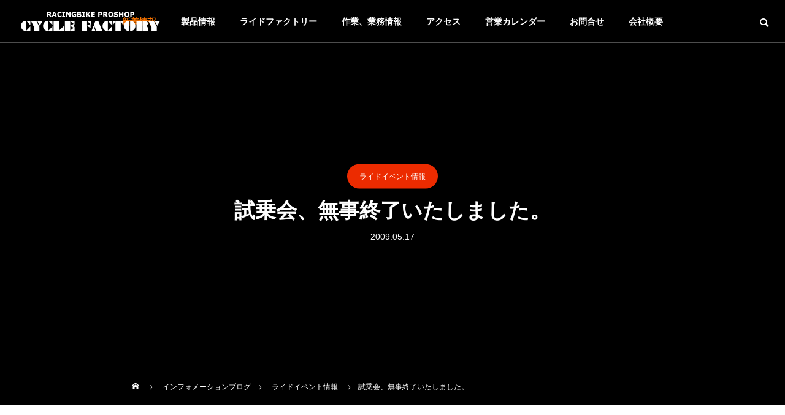

--- FILE ---
content_type: text/html; charset=UTF-8
request_url: https://www.cy-factory.com/51139988-2/
body_size: 18992
content:
<!DOCTYPE html>
<html class="pc" lang="ja">
<head>
<meta charset="UTF-8">
<!--[if IE]><meta http-equiv="X-UA-Compatible" content="IE=edge"><![endif]-->
<meta name="viewport" content="width=device-width">
<title>試乗会、無事終了いたしました。 | 札幌の自転車専門店 サイクルファクトリー</title>
<meta name="description" content="今年度の試乗会は天気にも恵まれたくさんの方にご来場いただきました。この場を借りてお礼申し上げます。イベントの模様を掲載しておりますので、是非ご覧ください。">
<link rel="pingback" href="https://www.cy-factory.com/app/xmlrpc.php">
<link rel="shortcut icon" href="https://www.cy-factory.com/app/wp-content/uploads/2023/07/favicon_cy-factory.webp">
<meta name='robots' content='max-image-preview:large' />
<link rel="alternate" type="application/rss+xml" title="札幌の自転車専門店 サイクルファクトリー &raquo; フィード" href="https://www.cy-factory.com/feed/" />
<link rel="alternate" type="application/rss+xml" title="札幌の自転車専門店 サイクルファクトリー &raquo; コメントフィード" href="https://www.cy-factory.com/comments/feed/" />
<link rel="alternate" title="oEmbed (JSON)" type="application/json+oembed" href="https://www.cy-factory.com/wp-json/oembed/1.0/embed?url=https%3A%2F%2Fwww.cy-factory.com%2F51139988-2%2F" />
<link rel="alternate" title="oEmbed (XML)" type="text/xml+oembed" href="https://www.cy-factory.com/wp-json/oembed/1.0/embed?url=https%3A%2F%2Fwww.cy-factory.com%2F51139988-2%2F&#038;format=xml" />
<style id='wp-img-auto-sizes-contain-inline-css' type='text/css'>
img:is([sizes=auto i],[sizes^="auto," i]){contain-intrinsic-size:3000px 1500px}
/*# sourceURL=wp-img-auto-sizes-contain-inline-css */
</style>
<link rel='stylesheet' id='style-css' href='https://www.cy-factory.com/app/wp-content/themes/drop_tcd087_251/style.css?ver=2.5.1' type='text/css' media='all' />
<style id='wp-block-library-inline-css' type='text/css'>
:root{--wp-block-synced-color:#7a00df;--wp-block-synced-color--rgb:122,0,223;--wp-bound-block-color:var(--wp-block-synced-color);--wp-editor-canvas-background:#ddd;--wp-admin-theme-color:#007cba;--wp-admin-theme-color--rgb:0,124,186;--wp-admin-theme-color-darker-10:#006ba1;--wp-admin-theme-color-darker-10--rgb:0,107,160.5;--wp-admin-theme-color-darker-20:#005a87;--wp-admin-theme-color-darker-20--rgb:0,90,135;--wp-admin-border-width-focus:2px}@media (min-resolution:192dpi){:root{--wp-admin-border-width-focus:1.5px}}.wp-element-button{cursor:pointer}:root .has-very-light-gray-background-color{background-color:#eee}:root .has-very-dark-gray-background-color{background-color:#313131}:root .has-very-light-gray-color{color:#eee}:root .has-very-dark-gray-color{color:#313131}:root .has-vivid-green-cyan-to-vivid-cyan-blue-gradient-background{background:linear-gradient(135deg,#00d084,#0693e3)}:root .has-purple-crush-gradient-background{background:linear-gradient(135deg,#34e2e4,#4721fb 50%,#ab1dfe)}:root .has-hazy-dawn-gradient-background{background:linear-gradient(135deg,#faaca8,#dad0ec)}:root .has-subdued-olive-gradient-background{background:linear-gradient(135deg,#fafae1,#67a671)}:root .has-atomic-cream-gradient-background{background:linear-gradient(135deg,#fdd79a,#004a59)}:root .has-nightshade-gradient-background{background:linear-gradient(135deg,#330968,#31cdcf)}:root .has-midnight-gradient-background{background:linear-gradient(135deg,#020381,#2874fc)}:root{--wp--preset--font-size--normal:16px;--wp--preset--font-size--huge:42px}.has-regular-font-size{font-size:1em}.has-larger-font-size{font-size:2.625em}.has-normal-font-size{font-size:var(--wp--preset--font-size--normal)}.has-huge-font-size{font-size:var(--wp--preset--font-size--huge)}.has-text-align-center{text-align:center}.has-text-align-left{text-align:left}.has-text-align-right{text-align:right}.has-fit-text{white-space:nowrap!important}#end-resizable-editor-section{display:none}.aligncenter{clear:both}.items-justified-left{justify-content:flex-start}.items-justified-center{justify-content:center}.items-justified-right{justify-content:flex-end}.items-justified-space-between{justify-content:space-between}.screen-reader-text{border:0;clip-path:inset(50%);height:1px;margin:-1px;overflow:hidden;padding:0;position:absolute;width:1px;word-wrap:normal!important}.screen-reader-text:focus{background-color:#ddd;clip-path:none;color:#444;display:block;font-size:1em;height:auto;left:5px;line-height:normal;padding:15px 23px 14px;text-decoration:none;top:5px;width:auto;z-index:100000}html :where(.has-border-color){border-style:solid}html :where([style*=border-top-color]){border-top-style:solid}html :where([style*=border-right-color]){border-right-style:solid}html :where([style*=border-bottom-color]){border-bottom-style:solid}html :where([style*=border-left-color]){border-left-style:solid}html :where([style*=border-width]){border-style:solid}html :where([style*=border-top-width]){border-top-style:solid}html :where([style*=border-right-width]){border-right-style:solid}html :where([style*=border-bottom-width]){border-bottom-style:solid}html :where([style*=border-left-width]){border-left-style:solid}html :where(img[class*=wp-image-]){height:auto;max-width:100%}:where(figure){margin:0 0 1em}html :where(.is-position-sticky){--wp-admin--admin-bar--position-offset:var(--wp-admin--admin-bar--height,0px)}@media screen and (max-width:600px){html :where(.is-position-sticky){--wp-admin--admin-bar--position-offset:0px}}

/*# sourceURL=wp-block-library-inline-css */
</style><style id='global-styles-inline-css' type='text/css'>
:root{--wp--preset--aspect-ratio--square: 1;--wp--preset--aspect-ratio--4-3: 4/3;--wp--preset--aspect-ratio--3-4: 3/4;--wp--preset--aspect-ratio--3-2: 3/2;--wp--preset--aspect-ratio--2-3: 2/3;--wp--preset--aspect-ratio--16-9: 16/9;--wp--preset--aspect-ratio--9-16: 9/16;--wp--preset--color--black: #000000;--wp--preset--color--cyan-bluish-gray: #abb8c3;--wp--preset--color--white: #ffffff;--wp--preset--color--pale-pink: #f78da7;--wp--preset--color--vivid-red: #cf2e2e;--wp--preset--color--luminous-vivid-orange: #ff6900;--wp--preset--color--luminous-vivid-amber: #fcb900;--wp--preset--color--light-green-cyan: #7bdcb5;--wp--preset--color--vivid-green-cyan: #00d084;--wp--preset--color--pale-cyan-blue: #8ed1fc;--wp--preset--color--vivid-cyan-blue: #0693e3;--wp--preset--color--vivid-purple: #9b51e0;--wp--preset--gradient--vivid-cyan-blue-to-vivid-purple: linear-gradient(135deg,rgb(6,147,227) 0%,rgb(155,81,224) 100%);--wp--preset--gradient--light-green-cyan-to-vivid-green-cyan: linear-gradient(135deg,rgb(122,220,180) 0%,rgb(0,208,130) 100%);--wp--preset--gradient--luminous-vivid-amber-to-luminous-vivid-orange: linear-gradient(135deg,rgb(252,185,0) 0%,rgb(255,105,0) 100%);--wp--preset--gradient--luminous-vivid-orange-to-vivid-red: linear-gradient(135deg,rgb(255,105,0) 0%,rgb(207,46,46) 100%);--wp--preset--gradient--very-light-gray-to-cyan-bluish-gray: linear-gradient(135deg,rgb(238,238,238) 0%,rgb(169,184,195) 100%);--wp--preset--gradient--cool-to-warm-spectrum: linear-gradient(135deg,rgb(74,234,220) 0%,rgb(151,120,209) 20%,rgb(207,42,186) 40%,rgb(238,44,130) 60%,rgb(251,105,98) 80%,rgb(254,248,76) 100%);--wp--preset--gradient--blush-light-purple: linear-gradient(135deg,rgb(255,206,236) 0%,rgb(152,150,240) 100%);--wp--preset--gradient--blush-bordeaux: linear-gradient(135deg,rgb(254,205,165) 0%,rgb(254,45,45) 50%,rgb(107,0,62) 100%);--wp--preset--gradient--luminous-dusk: linear-gradient(135deg,rgb(255,203,112) 0%,rgb(199,81,192) 50%,rgb(65,88,208) 100%);--wp--preset--gradient--pale-ocean: linear-gradient(135deg,rgb(255,245,203) 0%,rgb(182,227,212) 50%,rgb(51,167,181) 100%);--wp--preset--gradient--electric-grass: linear-gradient(135deg,rgb(202,248,128) 0%,rgb(113,206,126) 100%);--wp--preset--gradient--midnight: linear-gradient(135deg,rgb(2,3,129) 0%,rgb(40,116,252) 100%);--wp--preset--font-size--small: 13px;--wp--preset--font-size--medium: 20px;--wp--preset--font-size--large: 36px;--wp--preset--font-size--x-large: 42px;--wp--preset--spacing--20: 0.44rem;--wp--preset--spacing--30: 0.67rem;--wp--preset--spacing--40: 1rem;--wp--preset--spacing--50: 1.5rem;--wp--preset--spacing--60: 2.25rem;--wp--preset--spacing--70: 3.38rem;--wp--preset--spacing--80: 5.06rem;--wp--preset--shadow--natural: 6px 6px 9px rgba(0, 0, 0, 0.2);--wp--preset--shadow--deep: 12px 12px 50px rgba(0, 0, 0, 0.4);--wp--preset--shadow--sharp: 6px 6px 0px rgba(0, 0, 0, 0.2);--wp--preset--shadow--outlined: 6px 6px 0px -3px rgb(255, 255, 255), 6px 6px rgb(0, 0, 0);--wp--preset--shadow--crisp: 6px 6px 0px rgb(0, 0, 0);}:where(.is-layout-flex){gap: 0.5em;}:where(.is-layout-grid){gap: 0.5em;}body .is-layout-flex{display: flex;}.is-layout-flex{flex-wrap: wrap;align-items: center;}.is-layout-flex > :is(*, div){margin: 0;}body .is-layout-grid{display: grid;}.is-layout-grid > :is(*, div){margin: 0;}:where(.wp-block-columns.is-layout-flex){gap: 2em;}:where(.wp-block-columns.is-layout-grid){gap: 2em;}:where(.wp-block-post-template.is-layout-flex){gap: 1.25em;}:where(.wp-block-post-template.is-layout-grid){gap: 1.25em;}.has-black-color{color: var(--wp--preset--color--black) !important;}.has-cyan-bluish-gray-color{color: var(--wp--preset--color--cyan-bluish-gray) !important;}.has-white-color{color: var(--wp--preset--color--white) !important;}.has-pale-pink-color{color: var(--wp--preset--color--pale-pink) !important;}.has-vivid-red-color{color: var(--wp--preset--color--vivid-red) !important;}.has-luminous-vivid-orange-color{color: var(--wp--preset--color--luminous-vivid-orange) !important;}.has-luminous-vivid-amber-color{color: var(--wp--preset--color--luminous-vivid-amber) !important;}.has-light-green-cyan-color{color: var(--wp--preset--color--light-green-cyan) !important;}.has-vivid-green-cyan-color{color: var(--wp--preset--color--vivid-green-cyan) !important;}.has-pale-cyan-blue-color{color: var(--wp--preset--color--pale-cyan-blue) !important;}.has-vivid-cyan-blue-color{color: var(--wp--preset--color--vivid-cyan-blue) !important;}.has-vivid-purple-color{color: var(--wp--preset--color--vivid-purple) !important;}.has-black-background-color{background-color: var(--wp--preset--color--black) !important;}.has-cyan-bluish-gray-background-color{background-color: var(--wp--preset--color--cyan-bluish-gray) !important;}.has-white-background-color{background-color: var(--wp--preset--color--white) !important;}.has-pale-pink-background-color{background-color: var(--wp--preset--color--pale-pink) !important;}.has-vivid-red-background-color{background-color: var(--wp--preset--color--vivid-red) !important;}.has-luminous-vivid-orange-background-color{background-color: var(--wp--preset--color--luminous-vivid-orange) !important;}.has-luminous-vivid-amber-background-color{background-color: var(--wp--preset--color--luminous-vivid-amber) !important;}.has-light-green-cyan-background-color{background-color: var(--wp--preset--color--light-green-cyan) !important;}.has-vivid-green-cyan-background-color{background-color: var(--wp--preset--color--vivid-green-cyan) !important;}.has-pale-cyan-blue-background-color{background-color: var(--wp--preset--color--pale-cyan-blue) !important;}.has-vivid-cyan-blue-background-color{background-color: var(--wp--preset--color--vivid-cyan-blue) !important;}.has-vivid-purple-background-color{background-color: var(--wp--preset--color--vivid-purple) !important;}.has-black-border-color{border-color: var(--wp--preset--color--black) !important;}.has-cyan-bluish-gray-border-color{border-color: var(--wp--preset--color--cyan-bluish-gray) !important;}.has-white-border-color{border-color: var(--wp--preset--color--white) !important;}.has-pale-pink-border-color{border-color: var(--wp--preset--color--pale-pink) !important;}.has-vivid-red-border-color{border-color: var(--wp--preset--color--vivid-red) !important;}.has-luminous-vivid-orange-border-color{border-color: var(--wp--preset--color--luminous-vivid-orange) !important;}.has-luminous-vivid-amber-border-color{border-color: var(--wp--preset--color--luminous-vivid-amber) !important;}.has-light-green-cyan-border-color{border-color: var(--wp--preset--color--light-green-cyan) !important;}.has-vivid-green-cyan-border-color{border-color: var(--wp--preset--color--vivid-green-cyan) !important;}.has-pale-cyan-blue-border-color{border-color: var(--wp--preset--color--pale-cyan-blue) !important;}.has-vivid-cyan-blue-border-color{border-color: var(--wp--preset--color--vivid-cyan-blue) !important;}.has-vivid-purple-border-color{border-color: var(--wp--preset--color--vivid-purple) !important;}.has-vivid-cyan-blue-to-vivid-purple-gradient-background{background: var(--wp--preset--gradient--vivid-cyan-blue-to-vivid-purple) !important;}.has-light-green-cyan-to-vivid-green-cyan-gradient-background{background: var(--wp--preset--gradient--light-green-cyan-to-vivid-green-cyan) !important;}.has-luminous-vivid-amber-to-luminous-vivid-orange-gradient-background{background: var(--wp--preset--gradient--luminous-vivid-amber-to-luminous-vivid-orange) !important;}.has-luminous-vivid-orange-to-vivid-red-gradient-background{background: var(--wp--preset--gradient--luminous-vivid-orange-to-vivid-red) !important;}.has-very-light-gray-to-cyan-bluish-gray-gradient-background{background: var(--wp--preset--gradient--very-light-gray-to-cyan-bluish-gray) !important;}.has-cool-to-warm-spectrum-gradient-background{background: var(--wp--preset--gradient--cool-to-warm-spectrum) !important;}.has-blush-light-purple-gradient-background{background: var(--wp--preset--gradient--blush-light-purple) !important;}.has-blush-bordeaux-gradient-background{background: var(--wp--preset--gradient--blush-bordeaux) !important;}.has-luminous-dusk-gradient-background{background: var(--wp--preset--gradient--luminous-dusk) !important;}.has-pale-ocean-gradient-background{background: var(--wp--preset--gradient--pale-ocean) !important;}.has-electric-grass-gradient-background{background: var(--wp--preset--gradient--electric-grass) !important;}.has-midnight-gradient-background{background: var(--wp--preset--gradient--midnight) !important;}.has-small-font-size{font-size: var(--wp--preset--font-size--small) !important;}.has-medium-font-size{font-size: var(--wp--preset--font-size--medium) !important;}.has-large-font-size{font-size: var(--wp--preset--font-size--large) !important;}.has-x-large-font-size{font-size: var(--wp--preset--font-size--x-large) !important;}
/*# sourceURL=global-styles-inline-css */
</style>

<style id='classic-theme-styles-inline-css' type='text/css'>
/*! This file is auto-generated */
.wp-block-button__link{color:#fff;background-color:#32373c;border-radius:9999px;box-shadow:none;text-decoration:none;padding:calc(.667em + 2px) calc(1.333em + 2px);font-size:1.125em}.wp-block-file__button{background:#32373c;color:#fff;text-decoration:none}
/*# sourceURL=/wp-includes/css/classic-themes.min.css */
</style>
<link rel='stylesheet' id='default-icon-styles-css' href='https://www.cy-factory.com/app/wp-content/plugins/svg-vector-icon-plugin/public/../admin/css/wordpress-svg-icon-plugin-style.min.css?ver=6.9' type='text/css' media='all' />
<link rel='stylesheet' id='tablepress-default-css' href='https://www.cy-factory.com/app/wp-content/tablepress-combined.min.css?ver=90' type='text/css' media='all' />
<!--n2css--><!--n2js--><script type="text/javascript" src="https://www.cy-factory.com/app/wp-includes/js/jquery/jquery.min.js?ver=3.7.1" id="jquery-core-js"></script>
<script type="text/javascript" src="https://www.cy-factory.com/app/wp-includes/js/jquery/jquery-migrate.min.js?ver=3.4.1" id="jquery-migrate-js"></script>
<link rel="https://api.w.org/" href="https://www.cy-factory.com/wp-json/" /><link rel="alternate" title="JSON" type="application/json" href="https://www.cy-factory.com/wp-json/wp/v2/posts/2511" /><link rel="canonical" href="https://www.cy-factory.com/51139988-2/" />
<link rel='shortlink' href='https://www.cy-factory.com/?p=2511' />

<link rel="stylesheet" href="https://www.cy-factory.com/app/wp-content/themes/drop_tcd087_251/css/design-plus.css?ver=2.5.1">
<link rel="stylesheet" href="https://www.cy-factory.com/app/wp-content/themes/drop_tcd087_251/css/sns-botton.css?ver=2.5.1">
<link rel="stylesheet" media="screen and (max-width:1151px)" href="https://www.cy-factory.com/app/wp-content/themes/drop_tcd087_251/css/responsive.css?ver=2.5.1">
<link rel="stylesheet" media="screen and (max-width:1151px)" href="https://www.cy-factory.com/app/wp-content/themes/drop_tcd087_251/css/footer-bar.css?ver=2.5.1">

<script src="https://www.cy-factory.com/app/wp-content/themes/drop_tcd087_251/js/jquery.easing.1.4.js?ver=2.5.1"></script>
<script src="https://www.cy-factory.com/app/wp-content/themes/drop_tcd087_251/js/jscript.js?ver=2.5.1"></script>
<script src="https://www.cy-factory.com/app/wp-content/themes/drop_tcd087_251/js/jquery.cookie.min.js?ver=2.5.1"></script>
<script src="https://www.cy-factory.com/app/wp-content/themes/drop_tcd087_251/js/comment.js?ver=2.5.1"></script>
<script src="https://www.cy-factory.com/app/wp-content/themes/drop_tcd087_251/js/parallax.js?ver=2.5.1"></script>

<link rel="stylesheet" href="https://www.cy-factory.com/app/wp-content/themes/drop_tcd087_251/js/simplebar.css?ver=2.5.1">
<script src="https://www.cy-factory.com/app/wp-content/themes/drop_tcd087_251/js/simplebar.min.js?ver=2.5.1"></script>


<script src="https://www.cy-factory.com/app/wp-content/themes/drop_tcd087_251/js/header_fix.js?ver=2.5.1"></script>
<script src="https://www.cy-factory.com/app/wp-content/themes/drop_tcd087_251/js/header_fix_mobile.js?ver=2.5.1"></script>

<script type="text/javascript">
jQuery(document).ready(function($){
  if ($.cookie('close_header_message') == 'on') {
    $('#header_message').hide();
  }
  $('#close_header_message').click(function() {
    $('#header_message').hide();
    $.cookie('close_header_message', 'on', {
      path:'/'
    });
  });
});
</script>

<style type="text/css">
body { font-size:16px; }
.common_headline { font-size:34px; }
@media screen and (max-width:750px) {
  body { font-size:14px; }
  .common_headline { font-size:20px; }
}
body, input, textarea { font-family: Arial, "Hiragino Sans", "ヒラギノ角ゴ ProN", "Hiragino Kaku Gothic ProN", "游ゴシック", YuGothic, "メイリオ", Meiryo, sans-serif; }

.rich_font, .p-vertical { font-family: Arial, "Hiragino Sans", "ヒラギノ角ゴ ProN", "Hiragino Kaku Gothic ProN", "游ゴシック", YuGothic, "メイリオ", Meiryo, sans-serif; font-weight:600; }

.rich_font_type1 { font-family: Arial, "ヒラギノ角ゴ ProN W3", "Hiragino Kaku Gothic ProN", "メイリオ", Meiryo, sans-serif; font-weight:600; }
.rich_font_type2 { font-family: Arial, "Hiragino Sans", "ヒラギノ角ゴ ProN", "Hiragino Kaku Gothic ProN", "游ゴシック", YuGothic, "メイリオ", Meiryo, sans-serif; font-weight:600; }
.rich_font_type3 { font-family: "Times New Roman" , "游明朝" , "Yu Mincho" , "游明朝体" , "YuMincho" , "ヒラギノ明朝 Pro W3" , "Hiragino Mincho Pro" , "HiraMinProN-W3" , "HGS明朝E" , "ＭＳ Ｐ明朝" , "MS PMincho" , serif; font-weight:600; }

#header_logo .logo_text { color:#ffffff; font-size:32px; }
#footer_logo .logo_text { font-size:32px; }
@media screen and (max-width:1151px) {
  #header_logo .logo_text { font-size:24px; }
  #footer_logo .logo_text { font-size:24px; }
}
.pc #header:after { background:rgba(0,139,24,1); }
.pc #header:hover:after { background:rgba(0,139,24,1); }
body.home #global_menu > ul > li.current-menu-item > a { color:#fff; }
#global_menu > ul > li > a:hover, #global_menu > ul > li.current-menu-item > a, body.home #global_menu > ul > li.current-menu-item > a:hover, #global_menu > ul > li.active > a { color:#ff7700; }
#global_menu ul ul a { background:#008b18; }
#global_menu ul ul a:hover { background:#ff7700; }
.mobile #header:after { background:rgba(0,139,24,1); }
.mobile #header:hover:after { background:rgba(0,139,24,1); }
.mobile body.home.no_index_header_content #header { background:rgba(0,139,24,1); }
#drawer_menu { color:#ffffff; background:#008b18; }
#drawer_menu a { color:#ffffff; }
#drawer_menu a:hover { color:#99cc00; }
#mobile_menu a { color:#ffffff; border-color:#008b18; }
#mobile_menu li li a { background:#00e541; }
#mobile_menu a:hover, #drawer_menu .close_button:hover, #mobile_menu .child_menu_button:hover { color:#ffffff; background:#ff7700; }
#mobile_menu .child_menu_button .icon:before, #mobile_menu .child_menu_button:hover .icon:before { color:#ffffff; }
#footer_banner_content .catch { color:#ffffff; font-size:34px; }
#footer_banner_content .desc { color:#ffffff; }
@media screen and (max-width:750px) {
  #footer_banner_content .catch { font-size:20px; }
}
#footer_banner_content .overlay { background-color:rgba(0,0,0,0.5); }
#footer_message { font-size:18px; }
#copyright { color:#ffffff; background:#008b18; }
#return_top a:before { color:#ffffff; }
#return_top a { background:#99cc00; }
#return_top a:hover { background:#ff4000; }
@media screen and (max-width:750px) {
  #footer_message { font-size:15px; }
}
.author_profile .avatar_area, .animate_image, .animate_background, .animate_background .image_wrap {
  background: #FFFFFF;
}
.animate_image img, .animate_background .image {
  -webkit-width:calc(100% + 30px) !important; width:calc(100% + 30px) !important; height:auto; max-width:inherit !important; position:relative;
    -webkit-transform: translate(-15px, 0px); -webkit-transition-property: opacity, translateX; -webkit-transition: 0.5s;
  transform: translate(-15px, 0px); transition-property: opacity, translateX; transition: 0.5s;
  }
.animate_image:hover img, .animate_background:hover .image {
  opacity:0.5;
    -webkit-transform: translate(0px, 0px);
  transform: translate(0px, 0px);
  }
.animate_image.square img {
  -webkit-width:calc(100% + 30px) !important; width:calc(100% + 30px) !important; height:auto; max-width:inherit !important; position:relative;
    -webkit-transform: translate(-15px, -15px); -webkit-transition-property: opacity, translateX; -webkit-transition: 0.5s;
  transform: translate(-15px, -15px); transition-property: opacity, translateX; transition: 0.5s;
  }
.animate_image.square:hover img {
  opacity:0.5;
    -webkit-transform: translate(0px, -15px);
  transform: translate(0px, -15px);
  }

a { color:#000; }
#header_message a { color:#ffffff; }

.faq_list .question.active, .faq_list .question:hover
  { color:#008b18; }

.faq_list .question:hover:before, .faq_list .question:hover:after, .faq_list .question.active:before, .faq_list .question.active:after,
  .page_navi a:hover, #post_pagination a:hover
    { background:#008b18; }

.page_navi a:hover, #post_pagination a:hover
  { border-color:#008b18; }

.interview_list .link:hover .title_area, .cb_image_carousel .carousel_arrow:hover:before, #search_box .button label:hover:before, .design_select_box:hover label:after, #single_tab_post_list .carousel_arrow:hover:before,
  #news_carousel_wrap .carousel_arrow:hover:before, #header_logo a:hover .logo_text
    { color:#99cc00; }
@media screen and (max-width:750px) {
  body.single-interview #bread_crumb li a:hover, body.single-interview #bread_crumb li.home a:hover:before
    { color:#99cc00 !important; }
}

#p_readmore .button:hover, .c-pw__btn:hover, #comment_tab li a:hover,
  #submit_comment:hover, #cancel_comment_reply a:hover, #wp-calendar #prev a:hover, #wp-calendar #next a:hover, #wp-calendar td a:hover
    { background-color:#99cc00; }

#comment_textarea textarea:focus, .c-pw__box-input:focus
  { border-color:#99cc00; }

a:hover, #header_logo a:hover, #footer a:hover, #footer_social_link li a:hover:before, #next_prev_post a:hover,
.single_copy_title_url_btn:hover, .tcdw_search_box_widget .search_area .search_button:hover:before,
#single_author_title_area .author_link li a:hover:before, .author_profile a:hover, .author_profile .author_link li a:hover:before, #post_meta_bottom a:hover, .cardlink_title a:hover,
.comment a:hover, .comment_form_wrapper a:hover, #searchform .submit_button:hover:before, .p-dropdown__title:hover:after
  { color:#ed2c00; }

.post_content a { color:#3180c9; }
.post_content a:hover { color:#ed2c00; }

.design_button.type1 a { color:#ffffff !important; background:#008b18; }
.design_button.type1 a:hover { color:#ffffff !important; background:#99cc00; }
.cat_id67 { background-color:#008b18; }
.cat_id67:hover { background-color:#99cc00; }
.cat_id58 { background-color:#008b18; }
.cat_id58:hover { background-color:#99cc00; }
.cat_id62 { background-color:#008b18; }
.cat_id62:hover { background-color:#99cc00; }
.cat_id54 { background-color:#008b18; }
.cat_id54:hover { background-color:#99cc00; }
.cat_id61 { background-color:#ed2c00; }
.cat_id61:hover { background-color:#c90000; }
.cat_id55 { background-color:#ed2c00; }
.cat_id55:hover { background-color:#c90000; }
.cat_id60 { background-color:#008b18; }
.cat_id60:hover { background-color:#99cc00; }
.cat_id56 { background-color:#008b18; }
.cat_id56:hover { background-color:#99cc00; }
.cat_id57 { background-color:#ed2c00; }
.cat_id57:hover { background-color:#c90000; }
.cat_id31 { background-color:#ed2c00; }
.cat_id31:hover { background-color:#c90000; }
.cat_id51 { background-color:#ed2c00; }
.cat_id51:hover { background-color:#c90000; }
.cat_id32 { background-color:#ed2c00; }
.cat_id32:hover { background-color:#c90000; }
.cat_id36 { background-color:#ed2c00; }
.cat_id36:hover { background-color:#c90000; }
.cat_id44 { background-color:#ed2c00; }
.cat_id44:hover { background-color:#c90000; }
.cat_id45 { background-color:#ed2c00; }
.cat_id45:hover { background-color:#c90000; }
.cat_id20 { background-color:#ed2c00; }
.cat_id20:hover { background-color:#c90000; }
.cat_id19 { background-color:#ed2c00; }
.cat_id19:hover { background-color:#c90000; }
.cat_id16 { background-color:#ed2c00; }
.cat_id16:hover { background-color:#c90000; }
.cat_id1 { background-color:#ed2c00; }
.cat_id1:hover { background-color:#c90000; }
.cat_id28 { background-color:#ed2c00; }
.cat_id28:hover { background-color:#c90000; }
.cat_id23 { background-color:#ed2c00; }
.cat_id23:hover { background-color:#c90000; }
.cat_id21 { background-color:#ed2c00; }
.cat_id21:hover { background-color:#c90000; }
.cat_id39 { background-color:#ed2c00; }
.cat_id39:hover { background-color:#c90000; }
.cat_id14 { background-color:#ed2c00; }
.cat_id14:hover { background-color:#c90000; }
.cat_id12 { background-color:#ed2c00; }
.cat_id12:hover { background-color:#c90000; }
.cat_id52 { background-color:#ed2c00; }
.cat_id52:hover { background-color:#c90000; }
.cat_id53 { background-color:#ed2c00; }
.cat_id53:hover { background-color:#c90000; }
.cat_id47 { background-color:#ed2c00; }
.cat_id47:hover { background-color:#c90000; }
.cat_id46 { background-color:#ed2c00; }
.cat_id46:hover { background-color:#c90000; }
.cat_id35 { background-color:#ed2c00; }
.cat_id35:hover { background-color:#c90000; }
.cat_id34 { background-color:#ed2c00; }
.cat_id34:hover { background-color:#c90000; }
.cat_id48 { background-color:#ed2c00; }
.cat_id48:hover { background-color:#c90000; }
.cat_id42 { background-color:#ed2c00; }
.cat_id42:hover { background-color:#c90000; }
.cat_id26 { background-color:#ed2c00; }
.cat_id26:hover { background-color:#c90000; }
.cat_id13 { background-color:#ed2c00; }
.cat_id13:hover { background-color:#c90000; }
.cat_id49 { background-color:#ed2c00; }
.cat_id49:hover { background-color:#c90000; }
.cat_id37 { background-color:#ed2c00; }
.cat_id37:hover { background-color:#c90000; }
.cat_id15 { background-color:#ed2c00; }
.cat_id15:hover { background-color:#c90000; }
.cat_id5 { background-color:#ed2c00; }
.cat_id5:hover { background-color:#c90000; }
.cat_id17 { background-color:#ed2c00; }
.cat_id17:hover { background-color:#c90000; }
.interview_cat_id7 { background-color:#ffffff; color:#000000 !important; }
.interview_cat_id7:hover { background-color:#ffffff; color:#c90000 !important; }
.interview_cat_id8 { background-color:#ffffff; color:#000000 !important; }
.interview_cat_id8:hover { background-color:#ffffff; color:#c90000 !important; }
.interview_cat_id9 { background-color:#ffffff; color:#000000 !important; }
.interview_cat_id9:hover { background-color:#ffffff; color:#c90000 !important; }
.interview_cat_id10 { background-color:#ffffff; color:#000000 !important; }
.interview_cat_id10:hover { background-color:#ffffff; color:#c90000 !important; }
.title-box1{
  margin: 1em 0;
  padding: 1.5em 1em 1em;
  position: relative;
  border: 2px solid #008b18;
  background-color: #ffffff;
  border-radius: 10px;
}
 
.title-box1-title{
  position: absolute;
  top: -0.5em;
  left: 20px;
  font-weight: bold;
  font-size: 1.1em;
  background-color: #FFFFFF;
  color: #008b18;
  padding: 0 0.5em;
}

.title-box1 p{
  margin: 0;
  padding: 0;
}

.title-box2 {
  margin: 1em 0;
  padding: 1.5em 1em 1em;
  position: relative;
  border: 2px solid #ff4000;
  background-color: #ffffff;
  border-radius: 10px;
}

.title-box2-title{
  position: absolute;
  top: -0.5em;
  left: 20px;
  font-weight: bold;
  font-size: 1.1em;
  background-color: #FFFFFF;
  color: #ff4000;
  padding: 0 0.5em;
}

.title-box2 p{
  margin: 0;
  padding: 0;
}

.archive_sort { display: none; }
.page_navi2 { margin-top: 0!important; }

.single-introduce #side_col { display: none; }
.single-introduce #left_col { width: 100%; }

.ggmap {
position: relative;
padding-bottom: 56.25%;
padding-top: 30px;
height: 0;
overflow: hidden;
}
 
.ggmap iframe,
.ggmap object,
.ggmap embed {
position: absolute;
top: 0;
left: 0;
width: 100%;
height: 100%;
}

@media screen and (max-width: 767px) {
  .header_search_inputs input , .header_search_inputs select { font-size: 16px; }
}

#side_col {
display: none;
}

#left_col {
width: 100%!important;
}

.shop_ruby {
text-indent:100%;
white-space:nowrap;
overflow:hidden;
}

#index_header_search {
    display: none;
}

.top_free {
    border:none;
}

.table_scroll{
overflow-x:auto;
}.styled_h2 {
  font-size:26px !important; text-align:left; color:#ffffff; background:#008b18;  border-top:0px solid #dddddd;
  border-bottom:0px solid #dddddd;
  border-left:0px solid #dddddd;
  border-right:0px solid #dddddd;
  padding:15px 15px 15px 15px !important;
  margin:0px 0px 30px !important;
}
.styled_h3 {
  font-size:22px !important; text-align:left; color:#008b18;   border-top:0px solid #dddddd;
  border-bottom:0px solid #dddddd;
  border-left:10px solid #008b18;
  border-right:0px solid #dddddd;
  padding:6px 0px 6px 16px !important;
  margin:0px 0px 30px !important;
}
.styled_h4 {
  font-size:18px !important; text-align:left; color:#008b18;   border-top:2px solid #008b18;
  border-bottom:2px solid #008b18;
  border-left:2px solid #008b18;
  border-right:2px solid #008b18;
  padding:5px 5px 5px 5px !important;
  margin:0px 0px 30px !important;
}
.styled_h5 {
  font-size:14px !important; text-align:left; color:#008b18;   border-top:0px solid #dddddd;
  border-bottom:1px solid #dddddd;
  border-left:0px solid #dddddd;
  border-right:0px solid #dddddd;
  padding:3px 0px 3px 24px !important;
  margin:0px 0px 30px !important;
}
.q_custom_button1 {
  color:#ffffff !important;
  border-color:rgba(83,83,83,1);
}
.q_custom_button1.animation_type1 { background:#535353; }
.q_custom_button1:hover, .q_custom_button1:focus {
  color:#ffffff !important;
  border-color:rgba(125,125,125,1);
}
.q_custom_button1.animation_type1:hover { background:#7d7d7d; }
.q_custom_button1:before { background:#7d7d7d; }
.q_custom_button2 {
  color:#ffffff !important;
  border-color:rgba(83,83,83,1);
}
.q_custom_button2.animation_type1 { background:#535353; }
.q_custom_button2:hover, .q_custom_button2:focus {
  color:#ffffff !important;
  border-color:rgba(125,125,125,1);
}
.q_custom_button2.animation_type1:hover { background:#7d7d7d; }
.q_custom_button2:before { background:#7d7d7d; }
.speech_balloon_left1 .speach_balloon_text { background-color: #f7ffd3; border-color: #99cc00; color: #000000 }
.speech_balloon_left1 .speach_balloon_text::before { border-right-color: #99cc00 }
.speech_balloon_left1 .speach_balloon_text::after { border-right-color: #f7ffd3 }
.speech_balloon_left2 .speach_balloon_text { background-color: #ffe7e0; border-color: #ff4000; color: #000000 }
.speech_balloon_left2 .speach_balloon_text::before { border-right-color: #ff4000 }
.speech_balloon_left2 .speach_balloon_text::after { border-right-color: #ffe7e0 }
.speech_balloon_right1 .speach_balloon_text { background-color: #ccf4ff; border-color: #ccf4ff; color: #000000 }
.speech_balloon_right1 .speach_balloon_text::before { border-left-color: #ccf4ff }
.speech_balloon_right1 .speach_balloon_text::after { border-left-color: #ccf4ff }
.speech_balloon_right2 .speach_balloon_text { background-color: #ffffff; border-color: #0789b5; color: #000000 }
.speech_balloon_right2 .speach_balloon_text::before { border-left-color: #0789b5 }
.speech_balloon_right2 .speach_balloon_text::after { border-left-color: #ffffff }
.qt_google_map .pb_googlemap_custom-overlay-inner { background:#008b18; color:#ffffff; }
.qt_google_map .pb_googlemap_custom-overlay-inner::after { border-color:#008b18 transparent transparent transparent; }
</style>

<style id="current-page-style" type="text/css">
#page_header .headline { font-size:34px; color:#ffffff; }
#related_post .headline { font-size:24px; }
#related_post .title { font-size:16px; }
#comments .comment_headline { font-size:24px; }
#single_tab_post_list_header li { font-size:16px; }
#single_tab_post_list .title { font-size:16px; }
@media screen and (max-width:750px) {
  #page_header .headline { font-size:20px; }
  #related_post .headline { font-size:18px; }
  #related_post .title { font-size:14px; }
  #comments .comment_headline { font-size:18px; }
  #single_tab_post_list_header li { font-size:14px; }
  #single_tab_post_list .title { font-size:14px; }
}
#page_header .overlay { background-color:rgba(0,0,0,0.3); }
#site_loader_overlay.active #site_loader_animation {
  opacity:0;
  -webkit-transition: all 1.0s cubic-bezier(0.22, 1, 0.36, 1) 0s; transition: all 1.0s cubic-bezier(0.22, 1, 0.36, 1) 0s;
}
</style>

<script type="text/javascript">
jQuery(document).ready(function($){

    $('#single_tab_post_list .post_list').slick({
    infinite: true,
    dots: false,
    arrows: false,
    slidesToShow: 2,
    slidesToScroll: 1,
    swipeToSlide: true,
    touchThreshold: 20,
    adaptiveHeight: false,
    pauseOnHover: true,
    autoplay: true,
    fade: false,
    easing: 'easeOutExpo',
    speed: 700,
    autoplaySpeed: 5000
  });
  $('#single_tab_post_list .prev_item').on('click', function() {
    $(this).closest('.post_list_wrap').find('.post_list').slick('slickPrev');
  });
  $('#single_tab_post_list .next_item').on('click', function() {
    $(this).closest('.post_list_wrap').find('.post_list').slick('slickNext');
  });
  $('#single_tab_post_list_header li:first-child').addClass('active');
  $('#single_tab_post_list .post_list_wrap:first').addClass('active');
  var contents = $("#single_tab_post_list .post_list_wrap").length;
  if(contents == 1){
    $("#single_tab_post_list").addClass('one_post_list');
  };
  $('#single_tab_post_list_header li').on('click', function() {
    $(this).siblings().removeClass('active');
    $(this).addClass('active');
    post_list_id = $(this).data('post-list-id');
    $('#single_tab_post_list .post_list_wrap').removeClass('active');
    $('#' + post_list_id).addClass('active');
    $('#' + post_list_id).find('.post_list').slick('setPosition');
    return false;
  });
  
});
</script>
<script type="text/javascript">
jQuery(document).ready(function($){

  $("#header").hover(function(){
     $(this).addClass("active");
  }, function(){
     $(this).removeClass("active");
  });

  $("#global_menu li").hover(function(){
    if( $(this).hasClass('menu-item-has-children') ){
      $(">ul:not(:animated)",this).slideDown("fast");
      $(this).addClass("active");
    }
  }, function(){
    if( $(this).hasClass('menu-item-has-children') ){
      $(">ul",this).slideUp("fast");
      $(this).removeClass("active");
    }
  });

});
</script>

<style>
.p-cta--1.cta_type1 .catch { font-size:32px; color: #ffffff; }
.p-cta--1.cta_type1 .desc { color: #ffffff; }
.p-cta--1.cta_type1 .overlay { background:rgba(0,0,0,0.5); }
@media screen and (max-width:750px) {
  .p-cta--1.cta_type1 .catch { font-size:20px; }
}
.p-cta--2.cta_type1 .catch { font-size:32px; color: #ffffff; }
.p-cta--2.cta_type1 .desc { color: #ffffff; }
.p-cta--2.cta_type1 .overlay { background:rgba(0,0,0,0.5); }
@media screen and (max-width:750px) {
  .p-cta--2.cta_type1 .catch { font-size:20px; }
}
.p-cta--3.cta_type1 .catch { font-size:32px; color: #ffffff; }
.p-cta--3.cta_type1 .desc { color: #ffffff; }
.p-cta--3.cta_type1 .overlay { background:rgba(0,0,0,0.5); }
@media screen and (max-width:750px) {
  .p-cta--3.cta_type1 .catch { font-size:20px; }
}
</style>
<style type="text/css">
.p-footer-cta--1.footer_cta_type1 { background:rgba(0,0,0,1);  }
.p-footer-cta--1.footer_cta_type1 .catch { color:#ffffff; font-size:20px; }
.p-footer-cta--1.footer_cta_type1 #js-footer-cta__close:before { color:#ffffff; }
.p-footer-cta--1.footer_cta_type1 #js-footer-cta__close:hover:before { color:#cccccc; }
@media only screen and (max-width: 1050px) {
  .p-footer-cta--1.footer_cta_type1 .catch { font-size:16px; }
}
@media only screen and (max-width: 750px) {
  .p-footer-cta--1.footer_cta_type1 #js-footer-cta__btn:after { color:#ffffff; }
  .p-footer-cta--1.footer_cta_type1 #js-footer-cta__btn:hover:after { color:#cccccc; }
}
.p-footer-cta--2.footer_cta_type1 { background:rgba(0,0,0,1);  }
.p-footer-cta--2.footer_cta_type1 .catch { color:#ffffff; font-size:20px; }
.p-footer-cta--2.footer_cta_type1 #js-footer-cta__close:before { color:#ffffff; }
.p-footer-cta--2.footer_cta_type1 #js-footer-cta__close:hover:before { color:#cccccc; }
@media only screen and (max-width: 1050px) {
  .p-footer-cta--2.footer_cta_type1 .catch { font-size:16px; }
}
@media only screen and (max-width: 750px) {
  .p-footer-cta--2.footer_cta_type1 #js-footer-cta__btn:after { color:#ffffff; }
  .p-footer-cta--2.footer_cta_type1 #js-footer-cta__btn:hover:after { color:#cccccc; }
}
.p-footer-cta--3.footer_cta_type1 { background:rgba(0,0,0,1);  }
.p-footer-cta--3.footer_cta_type1 .catch { color:#ffffff; font-size:20px; }
.p-footer-cta--3.footer_cta_type1 #js-footer-cta__close:before { color:#ffffff; }
.p-footer-cta--3.footer_cta_type1 #js-footer-cta__close:hover:before { color:#cccccc; }
@media only screen and (max-width: 1050px) {
  .p-footer-cta--3.footer_cta_type1 .catch { font-size:16px; }
}
@media only screen and (max-width: 750px) {
  .p-footer-cta--3.footer_cta_type1 #js-footer-cta__btn:after { color:#ffffff; }
  .p-footer-cta--3.footer_cta_type1 #js-footer-cta__btn:hover:after { color:#cccccc; }
}
</style>

<link rel='stylesheet' id='slick-style-css' href='https://www.cy-factory.com/app/wp-content/themes/drop_tcd087_251/js/slick.css?ver=1.0.0' type='text/css' media='all' />
</head>
<body id="body" class="wp-singular post-template-default single single-post postid-2511 single-format-standard wp-embed-responsive wp-theme-drop_tcd087_251 menu_type2 use_header_fix use_mobile_header_fix">



<div id="container">

 
 
 <header id="header">
    <div id="header_logo">
   <p class="logo">
 <a href="https://www.cy-factory.com/" title="札幌の自転車専門店 サイクルファクトリー">
    <img class="logo_image pc" src="https://www.cy-factory.com/app/wp-content/uploads/2023/07/base_logo_white.webp?1765321218" alt="札幌の自転車専門店 サイクルファクトリー" title="札幌の自転車専門店 サイクルファクトリー" width="236" height="46" />
  <img class="logo_image mobile" src="https://www.cy-factory.com/app/wp-content/uploads/2023/07/base_logo_white.webp?1765321218" alt="札幌の自転車専門店 サイクルファクトリー" title="札幌の自転車専門店 サイクルファクトリー" width="236" height="46" />   </a>
</h1>

  </div>
      <div id="header_search">
   <div id="header_search_button"></div>
   <form role="search" method="get" id="header_searchform" action="https://www.cy-factory.com">
    <div class="input_area"><input type="text" value="" id="header_search_input" name="s" autocomplete="off"></div>
    <div class="button"><label for="header_search_button"></label><input type="submit" id="header_search_button" value=""></div>
   </form>
  </div>
      <a class="global_menu_button" href="#"><span></span><span></span><span></span></a>
    <nav id="global_menu">
   <ul id="menu-%e3%83%88%e3%83%83%e3%83%97%e3%83%a1%e3%83%8b%e3%83%a5%e3%83%bc" class="menu"><li id="menu-item-6722" class="menu-item menu-item-type-post_type menu-item-object-page current_page_parent menu-item-6722 current-menu-item"><a href="https://www.cy-factory.com/blog/">新着情報</a></li>
<li id="menu-item-6734" class="menu-item menu-item-type-taxonomy menu-item-object-category menu-item-has-children menu-item-6734 "><a href="https://www.cy-factory.com/category/products/">製品情報</a>
<ul class="sub-menu">
	<li id="menu-item-6735" class="menu-item menu-item-type-taxonomy menu-item-object-category menu-item-has-children menu-item-6735 "><a href="https://www.cy-factory.com/category/products/bike/">完成車情報</a>
	<ul class="sub-menu">
		<li id="menu-item-6744" class="menu-item menu-item-type-post_type menu-item-object-page menu-item-has-children menu-item-6744 "><a href="https://www.cy-factory.com/top/bikebrand/">主要取扱ブランド</a>
		<ul class="sub-menu">
			<li id="menu-item-6747" class="menu-item menu-item-type-post_type menu-item-object-page menu-item-has-children menu-item-6747 "><a href="https://www.cy-factory.com/top/bikebrand/bikebrand_50on/">完成車取扱ブランド（ABC順）</a>
			<ul class="sub-menu">
				<li id="menu-item-6746" class="menu-item menu-item-type-post_type menu-item-object-page menu-item-6746 "><a href="https://www.cy-factory.com/top/bikebrand/e-bike/">電動アシスト・e-Bike　取扱ブランド</a></li>
				<li id="menu-item-6745" class="menu-item menu-item-type-post_type menu-item-object-page menu-item-6745 "><a href="https://www.cy-factory.com/top/bikebrand/folding/">折り畳み自転車　取扱ブランド</a></li>
			</ul>
</li>
		</ul>
</li>
	</ul>
</li>
	<li id="menu-item-6760" class="menu-item menu-item-type-taxonomy menu-item-object-category menu-item-6760 "><a href="https://www.cy-factory.com/category/products/wheel/">ホイール</a></li>
	<li id="menu-item-6736" class="menu-item menu-item-type-taxonomy menu-item-object-category menu-item-6736 "><a href="https://www.cy-factory.com/category/products/newproduct/">新製品情報</a></li>
	<li id="menu-item-6737" class="menu-item menu-item-type-taxonomy menu-item-object-category menu-item-6737 "><a href="https://www.cy-factory.com/category/products/newarrival/">最新入荷情報</a></li>
</ul>
</li>
<li id="menu-item-6738" class="menu-item menu-item-type-taxonomy menu-item-object-category current-post-ancestor menu-item-has-children menu-item-6738 "><a href="https://www.cy-factory.com/category/rfp/">ライドファクトリー</a>
<ul class="sub-menu">
	<li id="menu-item-6739" class="menu-item menu-item-type-taxonomy menu-item-object-category current-post-ancestor current-menu-parent current-post-parent menu-item-has-children menu-item-6739 "><a href="https://www.cy-factory.com/category/rfp/rfp_rideevent/">ライドイベント情報</a>
	<ul class="sub-menu">
		<li id="menu-item-6743" class="menu-item menu-item-type-post_type menu-item-object-post menu-item-6743 "><a href="https://www.cy-factory.com/weekday_ride/">ウイークデイ・ライド</a></li>
		<li id="menu-item-6751" class="menu-item menu-item-type-taxonomy menu-item-object-category menu-item-6751 "><a href="https://www.cy-factory.com/category/rfp/rfp_rideevent/summer_ride/">サマーツ－リング</a></li>
	</ul>
</li>
</ul>
</li>
<li id="menu-item-6750" class="menu-item menu-item-type-taxonomy menu-item-object-category menu-item-has-children menu-item-6750 "><a href="https://www.cy-factory.com/category/info/business/">作業、業務情報</a>
<ul class="sub-menu">
	<li id="menu-item-6754" class="menu-item menu-item-type-post_type menu-item-object-page menu-item-has-children menu-item-6754 "><a href="https://www.cy-factory.com/maintenance/">点検・整備について</a>
	<ul class="sub-menu">
		<li id="menu-item-6755" class="menu-item menu-item-type-post_type menu-item-object-page menu-item-6755 "><a href="https://www.cy-factory.com/delivery/">自転車地方発送 お得なBOXプラン</a></li>
	</ul>
</li>
</ul>
</li>
<li id="menu-item-6752" class="menu-item menu-item-type-post_type menu-item-object-page menu-item-has-children menu-item-6752 "><a href="https://www.cy-factory.com/access/">アクセス</a>
<ul class="sub-menu">
	<li id="menu-item-6753" class="menu-item menu-item-type-post_type menu-item-object-page menu-item-6753 "><a href="https://www.cy-factory.com/parking/">駐車場のご案内</a></li>
</ul>
</li>
<li id="menu-item-6756" class="menu-item menu-item-type-post_type menu-item-object-page menu-item-has-children menu-item-6756 "><a href="https://www.cy-factory.com/business-hours/">営業カレンダー</a>
<ul class="sub-menu">
	<li id="menu-item-6758" class="menu-item menu-item-type-taxonomy menu-item-object-category menu-item-6758 "><a href="https://www.cy-factory.com/category/info/open_close/">臨時休業・時間変更など</a></li>
	<li id="menu-item-6759" class="menu-item menu-item-type-taxonomy menu-item-object-category menu-item-6759 "><a href="https://www.cy-factory.com/category/info/open_close/absence/">店長不在のご案内</a></li>
</ul>
</li>
<li id="menu-item-6748" class="menu-item menu-item-type-custom menu-item-object-custom menu-item-6748 "><a href="https://pro.form-mailer.jp/fms/872e93d4307124">お問合せ</a></li>
<li id="menu-item-6757" class="menu-item menu-item-type-post_type menu-item-object-page menu-item-6757 "><a href="https://www.cy-factory.com/aboutus/">会社概要</a></li>
</ul>  </nav>
   </header>

 
 
<div id="page_header">

 <div id="page_header_inner">
    <a class="category cat_id28 animate_item" href="https://www.cy-factory.com/category/rfp/rfp_rideevent/">ライドイベント情報</a>
      <h1 class="headline rich_font entry-title animate_item">試乗会、無事終了いたしました。</h1>
      <ul class="meta_top clearfix animate_item">
   <li class="date"><time class="entry-date published" datetime="2009-05-17T17:56:46+09:00">2009.05.17</time></li>
     </ul>
   </div>

 <div id="bread_crumb">
 <ul class="clearfix" itemscope itemtype="http://schema.org/BreadcrumbList">
  <li itemprop="itemListElement" itemscope itemtype="http://schema.org/ListItem" class="home"><a itemprop="item" href="https://www.cy-factory.com/"><span itemprop="name">ホーム</span></a><meta itemprop="position" content="1"></li>
 <li itemprop="itemListElement" itemscope itemtype="http://schema.org/ListItem"><a itemprop="item" href="https://www.cy-factory.com/blog/"><span itemprop="name">インフォメーションブログ</span></a><meta itemprop="position" content="2"></li>
  <li class="category" itemprop="itemListElement" itemscope itemtype="http://schema.org/ListItem">
    <a itemprop="item" href="https://www.cy-factory.com/category/rfp/rfp_rideevent/"><span itemprop="name">ライドイベント情報</span></a>
    <meta itemprop="position" content="3">
 </li>
  <li class="last" itemprop="itemListElement" itemscope itemtype="http://schema.org/ListItem"><span itemprop="name">試乗会、無事終了いたしました。</span><meta itemprop="position" content="4"></li>
  </ul>
</div>

  <div class="overlay"></div>
 
 
</div>

<div id="main_contents">

 
  <article id="article">

   
   
   
   
   
   
      <div class="post_content clearfix">
    <p>今年度の試乗会は天気にも恵まれたくさんの方にご来場いただきました。<br />
この場を借りてお礼申し上げます。</p>
<p>イベントの模様を掲載しておりますので、是非ご覧ください。</p>
<p><a href="http://www.doride.org/~kazama/hsc.htm" target="_blank" rel="noopener"><img decoding="async" src="https://cyf.dosanko.us/wp/wp-content/uploads/imgs/7/1/71a8b8fd-s.gif?15862" width="158" height="62" border="0" alt="試乗会ホームページ" hspace="5" class="pict" align="left"  /></a></p>
   </div>

   
      <div class="single_share clearfix" id="single_share_bottom">
    <div class="share-type4 share-btm">
 
	<div class="sns mt10 mb45">
		<ul class="type4 clearfix">
			<li class="twitter">
				<a href="https://twitter.com/intent/tweet?text=%E8%A9%A6%E4%B9%97%E4%BC%9A%E3%80%81%E7%84%A1%E4%BA%8B%E7%B5%82%E4%BA%86%E3%81%84%E3%81%9F%E3%81%97%E3%81%BE%E3%81%97%E3%81%9F%E3%80%82&url=https%3A%2F%2Fwww.cy-factory.com%2F51139988-2%2F&via=cy_factory&tw_p=tweetbutton&related=cy_factory" onclick="javascript:window.open(this.href, '', 'menubar=no,toolbar=no,resizable=yes,scrollbars=yes,height=400,width=600');return false;"><i class="icon-twitter"></i><span class="ttl">Post</span><span class="share-count"></span></a>
			</li>
			<li class="facebook">
				<a href="//www.facebook.com/sharer/sharer.php?u=https://www.cy-factory.com/51139988-2/&amp;t=%E8%A9%A6%E4%B9%97%E4%BC%9A%E3%80%81%E7%84%A1%E4%BA%8B%E7%B5%82%E4%BA%86%E3%81%84%E3%81%9F%E3%81%97%E3%81%BE%E3%81%97%E3%81%9F%E3%80%82" class="facebook-btn-icon-link" target="blank" rel="nofollow"><i class="icon-facebook"></i><span class="ttl">Share</span><span class="share-count"></span></a>
			</li>
			<li class="hatebu">
				<a href="http://b.hatena.ne.jp/add?mode=confirm&url=https%3A%2F%2Fwww.cy-factory.com%2F51139988-2%2F" onclick="javascript:window.open(this.href, '', 'menubar=no,toolbar=no,resizable=yes,scrollbars=yes,height=400,width=510');return false;" ><i class="icon-hatebu"></i><span class="ttl">Hatena</span><span class="share-count"></span></a>
			</li>
			<li class="pocket">
				<a href="http://getpocket.com/edit?url=https%3A%2F%2Fwww.cy-factory.com%2F51139988-2%2F&title=%E8%A9%A6%E4%B9%97%E4%BC%9A%E3%80%81%E7%84%A1%E4%BA%8B%E7%B5%82%E4%BA%86%E3%81%84%E3%81%9F%E3%81%97%E3%81%BE%E3%81%97%E3%81%9F%E3%80%82" target="blank"><i class="icon-pocket"></i><span class="ttl">Pocket</span><span class="share-count"></span></a>
			</li>
			<li class="rss">
				<a href="https://www.cy-factory.com/feed/" target="blank"><i class="icon-rss"></i><span class="ttl">RSS</span></a>
			</li>
			<li class="feedly">
				<a href="http://feedly.com/index.html#subscription/feed/https://www.cy-factory.com/feed/" target="blank"><i class="icon-feedly"></i><span class="ttl">feedly</span><span class="share-count"></span></a>
			</li>
			<li class="pinterest">
				<a rel="nofollow" target="_blank" href="https://www.pinterest.com/pin/create/button/?url=https%3A%2F%2Fwww.cy-factory.com%2F51139988-2%2F&media=https://www.cy-factory.com/app/wp-content/uploads/2023/11/Default_Eyecatch02.webp&description=%E8%A9%A6%E4%B9%97%E4%BC%9A%E3%80%81%E7%84%A1%E4%BA%8B%E7%B5%82%E4%BA%86%E3%81%84%E3%81%9F%E3%81%97%E3%81%BE%E3%81%97%E3%81%9F%E3%80%82" data-pin-do="buttonPin" data-pin-custom="true"><i class="icon-pinterest"></i><span class="ttl">Pin&nbsp;it</span></a>
			</li>
		</ul>
	</div>
</div>
   </div>
   
      <div class="single_copy_title_url" id="single_copy_title_url_bottom">
    <button class="single_copy_title_url_btn" data-clipboard-text="試乗会、無事終了いたしました。 https://www.cy-factory.com/51139988-2/" data-clipboard-copied="記事のタイトルとURLをコピーしました">この記事のタイトルとURLをコピーする</button>
   </div>
   
   
      <div id="next_prev_post">
    <div class="item prev_post clearfix">
 <a class="animate_background" href="https://www.cy-factory.com/51127194-2/">
  <div class="image_wrap">
   <div class="image" style="background:url(https://www.cy-factory.com/app/wp-content/uploads/2023/11/Default_Eyecatch02.webp) no-repeat center center; background-size:cover;"></div>
  </div>
  <div class="title_area">
   <p class="title"><span>試乗会のご案内</span></p>
   <p class="nav">前の記事</p>
  </div>
 </a>
</div>
<div class="item next_post clearfix">
 <a class="animate_background" href="https://www.cy-factory.com/51192293-2/">
  <div class="image_wrap">
   <div class="image" style="background:url(https://www.cy-factory.com/app/wp-content/uploads/2023/11/Default_Eyecatch02.webp) no-repeat center center; background-size:cover;"></div>
  </div>
  <div class="title_area">
   <p class="title"><span>盗難車捜索のお願い</span></p>
   <p class="nav">次の記事</p>
  </div>
 </a>
</div>
   </div>

  </article><!-- END #article -->

   
  
   
   
  
      <div id="single_search_box">
      <div class="design_select_box" id="category_box">
    <form action="https://www.cy-factory.com/" method="get">
     <label>OPEN</label>
                    <select  name='cat' id='cat' class='postform' onchange='return this.form.submit()'>
	<option value='-1'>カテゴリーを選択</option>
	<option class="level-0" value="67">札幌サイクルフェスinコトニ</option>
	<option class="level-0" value="57">サイクルファクトリーカップ</option>
	<option class="level-0" value="56">開催中のキャンペーン</option>
	<option class="level-0" value="55">チューブレスセミナー</option>
	<option class="level-0" value="54">点検整備について</option>
	<option class="level-0" value="58">シマノカレンダー</option>
	<option class="level-0" value="60">ツアーオブカムイ</option>
	<option class="level-0" value="61">ウイークデイライド</option>
	<option class="level-0" value="19">臨時休業・時間変更など</option>
	<option class="level-0" value="51">パンクセミナー</option>
	<option class="level-0" value="45">セミナー</option>
	<option class="level-0" value="44">春のエンジョイライド</option>
	<option class="level-0" value="16">オーバーホール</option>
	<option class="level-0" value="1">インフォメーション</option>
	<option class="level-0" value="36">スパイクタイヤ</option>
	<option class="level-0" value="31">セールのご案内</option>
	<option class="level-0" value="20">店長不在のご案内</option>
	<option class="level-0" value="32">リコール情報</option>
	<option class="level-0" value="21">ライドファクトリープロジェクト</option>
	<option class="level-0" value="14">冬期保管</option>
	<option class="level-0" value="52">洗車セミナー</option>
	<option class="level-0" value="23">ポイントカード</option>
	<option class="level-0" value="12">お買い物について</option>
	<option class="level-0" value="39">トレイル・グラベルライド</option>
	<option class="level-0" value="28">ライドイベント情報</option>
	<option class="level-0" value="46">試乗会・テストライド</option>
	<option class="level-0" value="47">サマーライド</option>
	<option class="level-0" value="35">製品情報</option>
	<option class="level-0" value="53">輪行セミナー</option>
	<option class="level-0" value="34">ホームページ更新</option>
	<option class="level-0" value="13">駐車場のご案内</option>
	<option class="level-0" value="42">チームライドファクトリー</option>
	<option class="level-0" value="48">利尻ふれあいサイクリング</option>
	<option class="level-0" value="26">JACCSショッピングクレジット</option>
	<option class="level-0" value="37">通信販売業務</option>
	<option class="level-0" value="49">洞爺湖一周サイクリング</option>
	<option class="level-0" value="15">冬期間の業務について</option>
	<option class="level-0" value="5">ホイール</option>
	<option class="level-0" value="17">作業、業務情報</option>
</select>
     <noscript>
     <input type="submit" value="View" />
     </noscript>
    </form>
   </div>
      <div class="design_select_box" id="archive_box">
    <label>OPEN</label>
    <select name="archive-dropdown" onChange='document.location.href=this.options[this.selectedIndex].value;'> 
     <option value="">月を選択</option> 
     	<option value='https://www.cy-factory.com/2025/11/'> 2025年11月 </option>
	<option value='https://www.cy-factory.com/2025/10/'> 2025年10月 </option>
	<option value='https://www.cy-factory.com/2025/09/'> 2025年9月 </option>
	<option value='https://www.cy-factory.com/2025/08/'> 2025年8月 </option>
	<option value='https://www.cy-factory.com/2025/07/'> 2025年7月 </option>
	<option value='https://www.cy-factory.com/2025/06/'> 2025年6月 </option>
	<option value='https://www.cy-factory.com/2025/05/'> 2025年5月 </option>
	<option value='https://www.cy-factory.com/2025/04/'> 2025年4月 </option>
	<option value='https://www.cy-factory.com/2025/03/'> 2025年3月 </option>
	<option value='https://www.cy-factory.com/2025/01/'> 2025年1月 </option>
	<option value='https://www.cy-factory.com/2024/12/'> 2024年12月 </option>
	<option value='https://www.cy-factory.com/2024/11/'> 2024年11月 </option>
	<option value='https://www.cy-factory.com/2024/10/'> 2024年10月 </option>
	<option value='https://www.cy-factory.com/2024/09/'> 2024年9月 </option>
	<option value='https://www.cy-factory.com/2024/07/'> 2024年7月 </option>
	<option value='https://www.cy-factory.com/2024/06/'> 2024年6月 </option>
	<option value='https://www.cy-factory.com/2024/05/'> 2024年5月 </option>
	<option value='https://www.cy-factory.com/2024/04/'> 2024年4月 </option>
	<option value='https://www.cy-factory.com/2024/03/'> 2024年3月 </option>
	<option value='https://www.cy-factory.com/2024/02/'> 2024年2月 </option>
	<option value='https://www.cy-factory.com/2024/01/'> 2024年1月 </option>
	<option value='https://www.cy-factory.com/2023/12/'> 2023年12月 </option>
	<option value='https://www.cy-factory.com/2023/11/'> 2023年11月 </option>
	<option value='https://www.cy-factory.com/2023/10/'> 2023年10月 </option>
	<option value='https://www.cy-factory.com/2023/09/'> 2023年9月 </option>
	<option value='https://www.cy-factory.com/2023/08/'> 2023年8月 </option>
	<option value='https://www.cy-factory.com/2023/07/'> 2023年7月 </option>
	<option value='https://www.cy-factory.com/2023/06/'> 2023年6月 </option>
	<option value='https://www.cy-factory.com/2023/05/'> 2023年5月 </option>
	<option value='https://www.cy-factory.com/2023/04/'> 2023年4月 </option>
	<option value='https://www.cy-factory.com/2023/02/'> 2023年2月 </option>
	<option value='https://www.cy-factory.com/2023/01/'> 2023年1月 </option>
	<option value='https://www.cy-factory.com/2022/12/'> 2022年12月 </option>
	<option value='https://www.cy-factory.com/2022/11/'> 2022年11月 </option>
	<option value='https://www.cy-factory.com/2022/10/'> 2022年10月 </option>
	<option value='https://www.cy-factory.com/2022/03/'> 2022年3月 </option>
	<option value='https://www.cy-factory.com/2021/05/'> 2021年5月 </option>
	<option value='https://www.cy-factory.com/2021/03/'> 2021年3月 </option>
	<option value='https://www.cy-factory.com/2021/01/'> 2021年1月 </option>
	<option value='https://www.cy-factory.com/2020/10/'> 2020年10月 </option>
	<option value='https://www.cy-factory.com/2020/02/'> 2020年2月 </option>
	<option value='https://www.cy-factory.com/2020/01/'> 2020年1月 </option>
	<option value='https://www.cy-factory.com/2019/12/'> 2019年12月 </option>
	<option value='https://www.cy-factory.com/2019/11/'> 2019年11月 </option>
	<option value='https://www.cy-factory.com/2019/10/'> 2019年10月 </option>
	<option value='https://www.cy-factory.com/2019/09/'> 2019年9月 </option>
	<option value='https://www.cy-factory.com/2019/08/'> 2019年8月 </option>
	<option value='https://www.cy-factory.com/2019/07/'> 2019年7月 </option>
	<option value='https://www.cy-factory.com/2019/06/'> 2019年6月 </option>
	<option value='https://www.cy-factory.com/2019/05/'> 2019年5月 </option>
	<option value='https://www.cy-factory.com/2019/04/'> 2019年4月 </option>
	<option value='https://www.cy-factory.com/2019/03/'> 2019年3月 </option>
	<option value='https://www.cy-factory.com/2019/02/'> 2019年2月 </option>
	<option value='https://www.cy-factory.com/2019/01/'> 2019年1月 </option>
	<option value='https://www.cy-factory.com/2018/12/'> 2018年12月 </option>
	<option value='https://www.cy-factory.com/2018/11/'> 2018年11月 </option>
	<option value='https://www.cy-factory.com/2018/10/'> 2018年10月 </option>
	<option value='https://www.cy-factory.com/2018/09/'> 2018年9月 </option>
	<option value='https://www.cy-factory.com/2018/08/'> 2018年8月 </option>
	<option value='https://www.cy-factory.com/2018/07/'> 2018年7月 </option>
	<option value='https://www.cy-factory.com/2018/06/'> 2018年6月 </option>
	<option value='https://www.cy-factory.com/2018/03/'> 2018年3月 </option>
	<option value='https://www.cy-factory.com/2018/02/'> 2018年2月 </option>
	<option value='https://www.cy-factory.com/2018/01/'> 2018年1月 </option>
	<option value='https://www.cy-factory.com/2017/12/'> 2017年12月 </option>
	<option value='https://www.cy-factory.com/2017/11/'> 2017年11月 </option>
	<option value='https://www.cy-factory.com/2017/10/'> 2017年10月 </option>
	<option value='https://www.cy-factory.com/2017/09/'> 2017年9月 </option>
	<option value='https://www.cy-factory.com/2017/03/'> 2017年3月 </option>
	<option value='https://www.cy-factory.com/2017/02/'> 2017年2月 </option>
	<option value='https://www.cy-factory.com/2017/01/'> 2017年1月 </option>
	<option value='https://www.cy-factory.com/2016/12/'> 2016年12月 </option>
	<option value='https://www.cy-factory.com/2016/11/'> 2016年11月 </option>
	<option value='https://www.cy-factory.com/2016/10/'> 2016年10月 </option>
	<option value='https://www.cy-factory.com/2016/09/'> 2016年9月 </option>
	<option value='https://www.cy-factory.com/2016/08/'> 2016年8月 </option>
	<option value='https://www.cy-factory.com/2016/07/'> 2016年7月 </option>
	<option value='https://www.cy-factory.com/2016/06/'> 2016年6月 </option>
	<option value='https://www.cy-factory.com/2016/05/'> 2016年5月 </option>
	<option value='https://www.cy-factory.com/2016/03/'> 2016年3月 </option>
	<option value='https://www.cy-factory.com/2016/02/'> 2016年2月 </option>
	<option value='https://www.cy-factory.com/2016/01/'> 2016年1月 </option>
	<option value='https://www.cy-factory.com/2015/12/'> 2015年12月 </option>
	<option value='https://www.cy-factory.com/2015/11/'> 2015年11月 </option>
	<option value='https://www.cy-factory.com/2015/10/'> 2015年10月 </option>
	<option value='https://www.cy-factory.com/2015/09/'> 2015年9月 </option>
	<option value='https://www.cy-factory.com/2015/08/'> 2015年8月 </option>
	<option value='https://www.cy-factory.com/2015/07/'> 2015年7月 </option>
	<option value='https://www.cy-factory.com/2015/06/'> 2015年6月 </option>
	<option value='https://www.cy-factory.com/2015/04/'> 2015年4月 </option>
	<option value='https://www.cy-factory.com/2015/03/'> 2015年3月 </option>
	<option value='https://www.cy-factory.com/2015/01/'> 2015年1月 </option>
	<option value='https://www.cy-factory.com/2014/12/'> 2014年12月 </option>
	<option value='https://www.cy-factory.com/2014/11/'> 2014年11月 </option>
	<option value='https://www.cy-factory.com/2014/10/'> 2014年10月 </option>
	<option value='https://www.cy-factory.com/2014/09/'> 2014年9月 </option>
	<option value='https://www.cy-factory.com/2014/07/'> 2014年7月 </option>
	<option value='https://www.cy-factory.com/2014/06/'> 2014年6月 </option>
	<option value='https://www.cy-factory.com/2014/05/'> 2014年5月 </option>
	<option value='https://www.cy-factory.com/2014/03/'> 2014年3月 </option>
	<option value='https://www.cy-factory.com/2014/02/'> 2014年2月 </option>
	<option value='https://www.cy-factory.com/2014/01/'> 2014年1月 </option>
	<option value='https://www.cy-factory.com/2013/12/'> 2013年12月 </option>
	<option value='https://www.cy-factory.com/2013/11/'> 2013年11月 </option>
	<option value='https://www.cy-factory.com/2013/10/'> 2013年10月 </option>
	<option value='https://www.cy-factory.com/2013/09/'> 2013年9月 </option>
	<option value='https://www.cy-factory.com/2013/08/'> 2013年8月 </option>
	<option value='https://www.cy-factory.com/2013/07/'> 2013年7月 </option>
	<option value='https://www.cy-factory.com/2013/06/'> 2013年6月 </option>
	<option value='https://www.cy-factory.com/2013/05/'> 2013年5月 </option>
	<option value='https://www.cy-factory.com/2013/04/'> 2013年4月 </option>
	<option value='https://www.cy-factory.com/2013/03/'> 2013年3月 </option>
	<option value='https://www.cy-factory.com/2013/02/'> 2013年2月 </option>
	<option value='https://www.cy-factory.com/2013/01/'> 2013年1月 </option>
	<option value='https://www.cy-factory.com/2012/12/'> 2012年12月 </option>
	<option value='https://www.cy-factory.com/2012/11/'> 2012年11月 </option>
	<option value='https://www.cy-factory.com/2012/10/'> 2012年10月 </option>
	<option value='https://www.cy-factory.com/2012/09/'> 2012年9月 </option>
	<option value='https://www.cy-factory.com/2012/08/'> 2012年8月 </option>
	<option value='https://www.cy-factory.com/2012/07/'> 2012年7月 </option>
	<option value='https://www.cy-factory.com/2012/06/'> 2012年6月 </option>
	<option value='https://www.cy-factory.com/2012/05/'> 2012年5月 </option>
	<option value='https://www.cy-factory.com/2012/04/'> 2012年4月 </option>
	<option value='https://www.cy-factory.com/2012/03/'> 2012年3月 </option>
	<option value='https://www.cy-factory.com/2012/02/'> 2012年2月 </option>
	<option value='https://www.cy-factory.com/2012/01/'> 2012年1月 </option>
	<option value='https://www.cy-factory.com/2011/12/'> 2011年12月 </option>
	<option value='https://www.cy-factory.com/2011/11/'> 2011年11月 </option>
	<option value='https://www.cy-factory.com/2011/10/'> 2011年10月 </option>
	<option value='https://www.cy-factory.com/2011/09/'> 2011年9月 </option>
	<option value='https://www.cy-factory.com/2011/07/'> 2011年7月 </option>
	<option value='https://www.cy-factory.com/2011/06/'> 2011年6月 </option>
	<option value='https://www.cy-factory.com/2011/05/'> 2011年5月 </option>
	<option value='https://www.cy-factory.com/2011/04/'> 2011年4月 </option>
	<option value='https://www.cy-factory.com/2011/03/'> 2011年3月 </option>
	<option value='https://www.cy-factory.com/2011/02/'> 2011年2月 </option>
	<option value='https://www.cy-factory.com/2011/01/'> 2011年1月 </option>
	<option value='https://www.cy-factory.com/2010/12/'> 2010年12月 </option>
	<option value='https://www.cy-factory.com/2010/11/'> 2010年11月 </option>
	<option value='https://www.cy-factory.com/2010/10/'> 2010年10月 </option>
	<option value='https://www.cy-factory.com/2010/09/'> 2010年9月 </option>
	<option value='https://www.cy-factory.com/2010/08/'> 2010年8月 </option>
	<option value='https://www.cy-factory.com/2010/07/'> 2010年7月 </option>
	<option value='https://www.cy-factory.com/2010/05/'> 2010年5月 </option>
	<option value='https://www.cy-factory.com/2010/04/'> 2010年4月 </option>
	<option value='https://www.cy-factory.com/2010/03/'> 2010年3月 </option>
	<option value='https://www.cy-factory.com/2010/01/'> 2010年1月 </option>
	<option value='https://www.cy-factory.com/2009/12/'> 2009年12月 </option>
	<option value='https://www.cy-factory.com/2009/11/'> 2009年11月 </option>
	<option value='https://www.cy-factory.com/2009/09/'> 2009年9月 </option>
	<option value='https://www.cy-factory.com/2009/08/'> 2009年8月 </option>
	<option value='https://www.cy-factory.com/2009/07/'> 2009年7月 </option>
	<option value='https://www.cy-factory.com/2009/06/'> 2009年6月 </option>
	<option value='https://www.cy-factory.com/2009/05/'> 2009年5月 </option>
	<option value='https://www.cy-factory.com/2009/04/'> 2009年4月 </option>
	<option value='https://www.cy-factory.com/2009/03/'> 2009年3月 </option>
	<option value='https://www.cy-factory.com/2009/02/'> 2009年2月 </option>
	<option value='https://www.cy-factory.com/2009/01/'> 2009年1月 </option>
	<option value='https://www.cy-factory.com/2008/12/'> 2008年12月 </option>
	<option value='https://www.cy-factory.com/2008/11/'> 2008年11月 </option>
	<option value='https://www.cy-factory.com/2008/10/'> 2008年10月 </option>
	<option value='https://www.cy-factory.com/2008/09/'> 2008年9月 </option>
	<option value='https://www.cy-factory.com/2008/08/'> 2008年8月 </option>
	<option value='https://www.cy-factory.com/2008/06/'> 2008年6月 </option>
	<option value='https://www.cy-factory.com/2008/05/'> 2008年5月 </option>
	<option value='https://www.cy-factory.com/2008/03/'> 2008年3月 </option>
	<option value='https://www.cy-factory.com/2008/01/'> 2008年1月 </option>
	<option value='https://www.cy-factory.com/2007/12/'> 2007年12月 </option>
	<option value='https://www.cy-factory.com/2007/11/'> 2007年11月 </option>
	<option value='https://www.cy-factory.com/2007/10/'> 2007年10月 </option>
	<option value='https://www.cy-factory.com/2007/03/'> 2007年3月 </option>
	<option value='https://www.cy-factory.com/2006/11/'> 2006年11月 </option>
    </select>
   </div>
      <div id="search_box">
    <form role="search" method="get" id="single_searchform" action="https://www.cy-factory.com">
     <div class="input_area"><input type="text" value="" id="single_search_input" name="s" autocomplete="off"></div>
     <div class="button"><label for="single_search_button"></label><input type="submit" id="single_search_button" value=""></div>
    </form>
   </div>
  </div><!-- END #single_search_box -->
  
    <div id="single_tab_post_list" class="carousel">
   <ul id="single_tab_post_list_header">
    <li data-post-list-id="recent_post">関連記事</li>    <li data-post-list-id="recommend_post">おすすめ記事</li>    <li data-post-list-id="featured_post">特集記事</li>   </ul>
      <div class="post_list_wrap" id="recent_post">
    <div class="post_list">
          <article class="item">
      <a class="link animate_background" href="https://www.cy-factory.com/26teamentry/">
       <div class="image_wrap">
        <div class="image" style="background:url(https://www.cy-factory.com/app/wp-content/uploads/2023/11/RFP-2-850x400.gif) no-repeat center center; background-size:cover;"></div>
       </div>
       <div class="title_area">
        <h3 class="title"><span>チームメンバー＆車連登録申し込み</span></h3>
        <p class="date"><time class="entry-date published" datetime="2025-11-25T15:23:02+09:00">2025.11.23</time></p>       </div>
      </a>
     </article>
          <article class="item">
      <a class="link animate_background" href="https://www.cy-factory.com/11%e6%9c%88%e3%81%ae%e5%96%b6%e6%a5%ad%e6%a1%88%e5%86%85/">
       <div class="image_wrap">
        <div class="image" style="background:url(https://www.cy-factory.com/app/wp-content/uploads/2023/11/Default_Eyecatch02.webp) no-repeat center center; background-size:cover;"></div>
       </div>
       <div class="title_area">
        <h3 class="title"><span>11月の営業案内</span></h3>
        <p class="date"><time class="entry-date published" datetime="2025-11-09T18:38:18+09:00">2025.11.09</time></p>       </div>
      </a>
     </article>
          <article class="item">
      <a class="link animate_background" href="https://www.cy-factory.com/25oh-2/">
       <div class="image_wrap">
        <div class="image" style="background:url(https://www.cy-factory.com/app/wp-content/uploads/2025/10/小見出しを追加-1450-x-650-px-850x400.jpg) no-repeat center center; background-size:cover;"></div>
       </div>
       <div class="title_area">
        <h3 class="title"><span>11/1よりオーバーホールキャンペーン開始</span></h3>
        <p class="date"><time class="entry-date published" datetime="2025-11-17T16:04:50+09:00">2025.10.27</time></p>       </div>
      </a>
     </article>
          <article class="item">
      <a class="link animate_background" href="https://www.cy-factory.com/25w-hokan/">
       <div class="image_wrap">
        <div class="image" style="background:url(https://www.cy-factory.com/app/wp-content/uploads/2025/10/自転車の-1450-x-650-px-850x400.jpg) no-repeat center center; background-size:cover;"></div>
       </div>
       <div class="title_area">
        <h3 class="title"><span>自転車の冬季預かりいたします</span></h3>
        <p class="date"><time class="entry-date published" datetime="2025-11-17T16:02:45+09:00">2025.10.24</time></p>       </div>
      </a>
     </article>
          <article class="item">
      <a class="link animate_background" href="https://www.cy-factory.com/25kessan-sale/">
       <div class="image_wrap">
        <div class="image" style="background:url(https://www.cy-factory.com/app/wp-content/uploads/2025/10/決算-1920-x-1080-px-850x400.jpg) no-repeat center center; background-size:cover;"></div>
       </div>
       <div class="title_area">
        <h3 class="title"><span>1年で一番お得な『決算セール』</span></h3>
        <p class="date"><time class="entry-date published" datetime="2025-10-17T19:04:27+09:00">2025.10.07</time></p>       </div>
      </a>
     </article>
          <article class="item">
      <a class="link animate_background" href="https://www.cy-factory.com/toya52/">
       <div class="image_wrap">
        <div class="image" style="background:url(https://www.cy-factory.com/app/wp-content/uploads/2025/08/Weekday-Ride_bunner-850x400.jpg) no-repeat center center; background-size:cover;"></div>
       </div>
       <div class="title_area">
        <h3 class="title"><span>洞爺湖ライド　52km</span></h3>
        <p class="date"><time class="entry-date published" datetime="2025-09-09T15:48:51+09:00">2025.09.09</time></p>       </div>
      </a>
     </article>
         </div><!-- END .post_list -->
        <div class="carousel_arrow prev_item"></div>
    <div class="carousel_arrow next_item"></div>
       </div><!-- END #related_post -->
     </div>
  
  
</div><!-- END #main_contents -->

 <footer id="footer">

  
    <div class="banner_content inview_mobile" id="footer_banner_content">

      <div class="banner_content_inner">
        <h2 class="catch rich_font inview">札幌の自転車専門店<br />
サイクルファクトリー</h2>
            <p class="desc inview">初心者・女性も大歓迎！あなたが気に入る自転車がきっと見つかる！</p>
           </div><!-- END .banner_content_inner -->

      <div class="overlay"></div>
   
   
      <div class="bg_image" data-parallax-image="https://www.cy-factory.com/app/wp-content/uploads/2023/07/top_footer_2307.png" data-parallax-mobile-image="https://www.cy-factory.com/app/wp-content/uploads/2023/07/top_footer-mob_2307.png"></div>
      
  </div><!-- END #footer_banner_content -->
  
    <div id="footer_bottom">
      <div id="footer_logo">
    
<h2 class="logo">
 <a href="https://www.cy-factory.com/" title="札幌の自転車専門店 サイクルファクトリー">
    <img class="logo_image pc" src="https://www.cy-factory.com/app/wp-content/uploads/2023/07/base_logo_-008b18.webp?1765321218" alt="札幌の自転車専門店 サイクルファクトリー" title="札幌の自転車専門店 サイクルファクトリー" width="236" height="46" />
  <img class="logo_image mobile" src="https://www.cy-factory.com/app/wp-content/uploads/2023/07/base_logo_-008b18.webp?1765321218" alt="札幌の自転車専門店 サイクルファクトリー" title="札幌の自転車専門店 サイクルファクトリー" width="236" height="46" />   </a>
</h2>

   </div>
            <ul id="footer_sns" class="sns_button_list clearfix">
    <li class="insta"><a href="https://www.instagram.com/cyclefactory2000/?hl=ja" rel="nofollow" target="_blank" title="Instagram"><span>Instagram</span></a></li>        <li class="twitter"><a href="https://twitter.com/cy_factory" rel="nofollow" target="_blank" title="X"><span>X</span></a></li>    <li class="facebook"><a href="https://www.facebook.com/CYCLEFACTORY" rel="nofollow" target="_blank" title="Facebook"><span>Facebook</span></a></li>                   </ul>
     </div><!-- END #footer_bottom -->
  
  
    <div class="footer_menu">
  <ul id="menu-%e3%83%95%e3%83%83%e3%82%bf%e3%83%bc%e3%83%a1%e3%83%8b%e3%83%a5%e3%83%bc" class="menu"><li id="menu-item-4834" class="menu-item menu-item-type-post_type menu-item-object-page menu-item-4834 "><a href="https://www.cy-factory.com/access/">アクセス</a></li>
<li id="menu-item-4836" class="menu-item menu-item-type-post_type menu-item-object-page menu-item-4836 "><a href="https://www.cy-factory.com/aboutus/">会社概要</a></li>
<li id="menu-item-4832" class="menu-item menu-item-type-post_type menu-item-object-page menu-item-4832 "><a href="https://www.cy-factory.com/privacypolicy/">プライバシーポリシー</a></li>
<li id="menu-item-5883" class="menu-item menu-item-type-custom menu-item-object-custom menu-item-5883 current-menu-item"><a href="https://www.cy-factory.com/blog/">ブログアーカイブ（過去ログ）</a></li>
<li id="menu-item-4857" class="menu-item menu-item-type-custom menu-item-object-custom menu-item-4857 "><a href="https://www.cy-factory.com/app/wp-login.php">　</a></li>
</ul>  </div>
  
    <p id="copyright">Copyright © 2021 CYCLE FACTORY.inc</p>

 </footer>


 <div id="return_top">
  <a href="#body"><span>TOP</span></a>
 </div>

 
</div><!-- #container -->

<div id="drawer_menu">
 <nav>
   <ul id="mobile_menu" class="menu"><li class="menu-item menu-item-type-post_type menu-item-object-page current_page_parent menu-item-6722 current-menu-item"><a href="https://www.cy-factory.com/blog/">新着情報</a></li>
<li class="menu-item menu-item-type-taxonomy menu-item-object-category menu-item-has-children menu-item-6734 "><a href="https://www.cy-factory.com/category/products/">製品情報</a>
<ul class="sub-menu">
	<li class="menu-item menu-item-type-taxonomy menu-item-object-category menu-item-has-children menu-item-6735 "><a href="https://www.cy-factory.com/category/products/bike/">完成車情報</a>
	<ul class="sub-menu">
		<li class="menu-item menu-item-type-post_type menu-item-object-page menu-item-has-children menu-item-6744 "><a href="https://www.cy-factory.com/top/bikebrand/">主要取扱ブランド</a>
		<ul class="sub-menu">
			<li class="menu-item menu-item-type-post_type menu-item-object-page menu-item-has-children menu-item-6747 "><a href="https://www.cy-factory.com/top/bikebrand/bikebrand_50on/">完成車取扱ブランド（ABC順）</a>
			<ul class="sub-menu">
				<li class="menu-item menu-item-type-post_type menu-item-object-page menu-item-6746 "><a href="https://www.cy-factory.com/top/bikebrand/e-bike/">電動アシスト・e-Bike　取扱ブランド</a></li>
				<li class="menu-item menu-item-type-post_type menu-item-object-page menu-item-6745 "><a href="https://www.cy-factory.com/top/bikebrand/folding/">折り畳み自転車　取扱ブランド</a></li>
			</ul>
</li>
		</ul>
</li>
	</ul>
</li>
	<li class="menu-item menu-item-type-taxonomy menu-item-object-category menu-item-6760 "><a href="https://www.cy-factory.com/category/products/wheel/">ホイール</a></li>
	<li class="menu-item menu-item-type-taxonomy menu-item-object-category menu-item-6736 "><a href="https://www.cy-factory.com/category/products/newproduct/">新製品情報</a></li>
	<li class="menu-item menu-item-type-taxonomy menu-item-object-category menu-item-6737 "><a href="https://www.cy-factory.com/category/products/newarrival/">最新入荷情報</a></li>
</ul>
</li>
<li class="menu-item menu-item-type-taxonomy menu-item-object-category current-post-ancestor menu-item-has-children menu-item-6738 "><a href="https://www.cy-factory.com/category/rfp/">ライドファクトリー</a>
<ul class="sub-menu">
	<li class="menu-item menu-item-type-taxonomy menu-item-object-category current-post-ancestor current-menu-parent current-post-parent menu-item-has-children menu-item-6739 "><a href="https://www.cy-factory.com/category/rfp/rfp_rideevent/">ライドイベント情報</a>
	<ul class="sub-menu">
		<li class="menu-item menu-item-type-post_type menu-item-object-post menu-item-6743 "><a href="https://www.cy-factory.com/weekday_ride/">ウイークデイ・ライド</a></li>
		<li class="menu-item menu-item-type-taxonomy menu-item-object-category menu-item-6751 "><a href="https://www.cy-factory.com/category/rfp/rfp_rideevent/summer_ride/">サマーツ－リング</a></li>
	</ul>
</li>
</ul>
</li>
<li class="menu-item menu-item-type-taxonomy menu-item-object-category menu-item-has-children menu-item-6750 "><a href="https://www.cy-factory.com/category/info/business/">作業、業務情報</a>
<ul class="sub-menu">
	<li class="menu-item menu-item-type-post_type menu-item-object-page menu-item-has-children menu-item-6754 "><a href="https://www.cy-factory.com/maintenance/">点検・整備について</a>
	<ul class="sub-menu">
		<li class="menu-item menu-item-type-post_type menu-item-object-page menu-item-6755 "><a href="https://www.cy-factory.com/delivery/">自転車地方発送 お得なBOXプラン</a></li>
	</ul>
</li>
</ul>
</li>
<li class="menu-item menu-item-type-post_type menu-item-object-page menu-item-has-children menu-item-6752 "><a href="https://www.cy-factory.com/access/">アクセス</a>
<ul class="sub-menu">
	<li class="menu-item menu-item-type-post_type menu-item-object-page menu-item-6753 "><a href="https://www.cy-factory.com/parking/">駐車場のご案内</a></li>
</ul>
</li>
<li class="menu-item menu-item-type-post_type menu-item-object-page menu-item-has-children menu-item-6756 "><a href="https://www.cy-factory.com/business-hours/">営業カレンダー</a>
<ul class="sub-menu">
	<li class="menu-item menu-item-type-taxonomy menu-item-object-category menu-item-6758 "><a href="https://www.cy-factory.com/category/info/open_close/">臨時休業・時間変更など</a></li>
	<li class="menu-item menu-item-type-taxonomy menu-item-object-category menu-item-6759 "><a href="https://www.cy-factory.com/category/info/open_close/absence/">店長不在のご案内</a></li>
</ul>
</li>
<li class="menu-item menu-item-type-custom menu-item-object-custom menu-item-6748 "><a href="https://pro.form-mailer.jp/fms/872e93d4307124">お問合せ</a></li>
<li class="menu-item menu-item-type-post_type menu-item-object-page menu-item-6757 "><a href="https://www.cy-factory.com/aboutus/">会社概要</a></li>
</ul> </nav>
  <div id="footer_search">
  <form role="search" method="get" id="footer_searchform" action="https://www.cy-factory.com">
   <div class="input_area"><input type="text" value="" id="footer_search_input" name="s" autocomplete="off"></div>
   <div class="button"><label for="footer_search_button"></label><input type="submit" id="footer_search_button" value=""></div>
  </form>
 </div>
  <div id="mobile_banner">
   </div><!-- END #footer_mobile_banner -->
</div>

<script>


jQuery(document).ready(function($){

  $("#page_header .bg_image").addClass('animate');
  $("#page_header .animate_item").each(function(i){
    $(this).delay(i *700).queue(function(next) {
      $(this).addClass('animate');
      next();
    });
  });

  $(window).on('scroll load', function(i) {
    var scTop = $(this).scrollTop();
    var scBottom = scTop + $(this).height();
    $('.inview').each( function(i) {
      var thisPos = $(this).offset().top + 100;
      if ( thisPos < scBottom ) {
        $(this).addClass('animate');
      }
    });
    $('.inview_mobile').each( function(i) {
      var thisPos = $(this).offset().top;
      if ( thisPos < scBottom ) {
        $(this).addClass('animate_mobile');
      }
    });
    $('.inview_group').each( function(i) {
      var thisPos = $(this).offset().top + 100;
      if ( thisPos < scBottom ) {
        $(".animate_item",this).each(function(i){
          $(this).delay(i * 700).queue(function(next) {
            $(this).addClass('animate');
            next();
          });
        });
      }
    });
  });

});

</script>


<script type="speculationrules">
{"prefetch":[{"source":"document","where":{"and":[{"href_matches":"/*"},{"not":{"href_matches":["/app/wp-*.php","/app/wp-admin/*","/app/wp-content/uploads/*","/app/wp-content/*","/app/wp-content/plugins/*","/app/wp-content/themes/drop_tcd087_251/*","/*\\?(.+)"]}},{"not":{"selector_matches":"a[rel~=\"nofollow\"]"}},{"not":{"selector_matches":".no-prefetch, .no-prefetch a"}}]},"eagerness":"conservative"}]}
</script>
<script type="text/javascript" src="https://www.cy-factory.com/app/wp-includes/js/comment-reply.min.js?ver=6.9" id="comment-reply-js" async="async" data-wp-strategy="async" fetchpriority="low"></script>
<script type="text/javascript" src="https://www.cy-factory.com/app/wp-content/themes/drop_tcd087_251/js/jquery.inview.min.js?ver=2.5.1" id="drop-inview-js"></script>
<script type="text/javascript" id="drop-cta-js-extra">
/* <![CDATA[ */
var tcd_cta = {"admin_url":"https://www.cy-factory.com/app/wp-admin/admin-ajax.php","ajax_nonce":"38949abc71"};
//# sourceURL=drop-cta-js-extra
/* ]]> */
</script>
<script type="text/javascript" src="https://www.cy-factory.com/app/wp-content/themes/drop_tcd087_251/admin/js/cta.js?ver=2.5.1" id="drop-cta-js"></script>
<script type="text/javascript" src="https://www.cy-factory.com/app/wp-content/themes/drop_tcd087_251/js/footer-cta.js?ver=2.5.1" id="drop-footer-cta-js"></script>
<script type="text/javascript" id="drop-admin-footer-cta-js-extra">
/* <![CDATA[ */
var tcd_footer_cta = {"admin_url":"https://www.cy-factory.com/app/wp-admin/admin-ajax.php","ajax_nonce":"ae8a20122d"};
//# sourceURL=drop-admin-footer-cta-js-extra
/* ]]> */
</script>
<script type="text/javascript" src="https://www.cy-factory.com/app/wp-content/themes/drop_tcd087_251/admin/js/footer-cta.js?ver=2.5.1" id="drop-admin-footer-cta-js"></script>
<script type="text/javascript" src="https://www.cy-factory.com/app/wp-content/themes/drop_tcd087_251/js/copy_title_url.js?ver=2.5.1" id="copy_title_url-js"></script>
<script type="text/javascript" src="https://www.cy-factory.com/app/wp-content/themes/drop_tcd087_251/js/slick.min.js?ver=1.0.0" id="slick-script-js"></script>
</body>
</html>

--- FILE ---
content_type: text/css
request_url: https://www.cy-factory.com/app/wp-content/tablepress-combined.min.css?ver=90
body_size: 2273
content:
.tablepress{--text-color:#111;--head-text-color:var(--text-color);--head-bg-color:#d9edf7;--odd-text-color:var(--text-color);--odd-bg-color:#fff;--even-text-color:var(--text-color);--even-bg-color:#f9f9f9;--hover-text-color:var(--text-color);--hover-bg-color:#f3f3f3;--border-color:#ddd;--padding:0.5rem;border:none;border-collapse:collapse;border-spacing:0;clear:both;margin:0 auto 1rem;table-layout:auto;width:100%}.tablepress>:not(caption)>*>*{background:none;border:none;box-sizing:border-box;float:none!important;padding:var(--padding);text-align:left;vertical-align:top}.tablepress>:where(thead)+tbody>*>*,.tablepress>tbody>*~*>*,.tablepress>tfoot>:where(:first-child)>*{border-top:1px solid var(--border-color)}.tablepress>:where(thead,tfoot)>*>th{background-color:var(--head-bg-color);color:var(--head-text-color);font-weight:700;vertical-align:middle;word-break:normal}.tablepress>:where(tbody)>tr>*{color:var(--text-color)}.tablepress>:where(tbody.row-striping)>:nth-child(odd)>*{background-color:var(--odd-bg-color);color:var(--odd-text-color)}.tablepress>:where(tbody.row-striping)>:nth-child(2n)>*{background-color:var(--even-bg-color);color:var(--even-text-color)}.tablepress>.row-hover>tr:hover>*{background-color:var(--hover-bg-color);color:var(--hover-text-color)}.tablepress img{border:none;margin:0;max-width:none;padding:0}.tablepress-table-description{clear:both;display:block}.dt-scroll{width:100%}.dt-scroll .tablepress{width:100%!important}div.dt-scroll-body tfoot tr,div.dt-scroll-body thead tr{height:0}div.dt-scroll-body tfoot tr th,div.dt-scroll-body thead tr th{border-bottom-width:0!important;border-top-width:0!important;height:0!important;padding-bottom:0!important;padding-top:0!important}div.dt-scroll-body tfoot tr th div.dt-scroll-sizing,div.dt-scroll-body thead tr th div.dt-scroll-sizing{height:0!important;overflow:hidden!important}div.dt-scroll-body>table.dataTable>thead>tr>th{overflow:hidden}.tablepress{--head-active-bg-color:#049cdb;--head-active-text-color:var(--head-text-color);--head-sort-arrow-color:var(--head-active-text-color)}.tablepress thead th:active{outline:none}.tablepress thead .dt-orderable-asc .dt-column-order:before,.tablepress thead .dt-ordering-asc .dt-column-order:before{bottom:50%;content:"▲"/"";display:block;position:absolute}.tablepress thead .dt-orderable-desc .dt-column-order:after,.tablepress thead .dt-ordering-desc .dt-column-order:after{content:"▼"/"";display:block;position:absolute;top:50%}.tablepress thead .dt-orderable-asc,.tablepress thead .dt-orderable-desc,.tablepress thead .dt-ordering-asc,.tablepress thead .dt-ordering-desc{padding-right:24px;position:relative}.tablepress thead .dt-orderable-asc .dt-column-order,.tablepress thead .dt-orderable-desc .dt-column-order,.tablepress thead .dt-ordering-asc .dt-column-order,.tablepress thead .dt-ordering-desc .dt-column-order{bottom:0;color:var(--head-sort-arrow-color);position:absolute;right:6px;top:0;width:12px}.tablepress thead .dt-orderable-asc .dt-column-order:after,.tablepress thead .dt-orderable-asc .dt-column-order:before,.tablepress thead .dt-orderable-desc .dt-column-order:after,.tablepress thead .dt-orderable-desc .dt-column-order:before,.tablepress thead .dt-ordering-asc .dt-column-order:after,.tablepress thead .dt-ordering-asc .dt-column-order:before,.tablepress thead .dt-ordering-desc .dt-column-order:after,.tablepress thead .dt-ordering-desc .dt-column-order:before{font-family:sans-serif!important;font-size:12px;line-height:12px;opacity:.2}.tablepress thead .dt-orderable-asc,.tablepress thead .dt-orderable-desc{cursor:pointer;outline-offset:-2px}.tablepress thead .dt-orderable-asc:hover,.tablepress thead .dt-orderable-desc:hover,.tablepress thead .dt-ordering-asc,.tablepress thead .dt-ordering-desc{background-color:var(--head-active-bg-color);color:var(--head-active-text-color)}.tablepress thead .dt-ordering-asc .dt-column-order:before,.tablepress thead .dt-ordering-desc .dt-column-order:after{opacity:.8}.tablepress:where(.auto-type-alignment) .dt-right,.tablepress:where(.auto-type-alignment) .dt-type-date,.tablepress:where(.auto-type-alignment) .dt-type-numeric{text-align:right}.dt-container{clear:both;margin-bottom:1rem;position:relative}.dt-container .tablepress{margin-bottom:0}.dt-container .dt-layout-row{display:flex;flex-direction:row;flex-wrap:wrap;justify-content:space-between}.dt-container .dt-layout-row.dt-layout-table .dt-layout-cell{display:block;width:100%}.dt-container .dt-layout-cell{display:flex;flex-direction:row;flex-wrap:wrap;gap:1em;padding:5px 0}.dt-container .dt-layout-cell.dt-layout-full{align-items:center;justify-content:space-between;width:100%}.dt-container .dt-layout-cell.dt-layout-full>:only-child{margin:auto}.dt-container .dt-layout-cell.dt-layout-start{align-items:center;justify-content:flex-start;margin-right:auto}.dt-container .dt-layout-cell.dt-layout-end{align-items:center;justify-content:flex-end;margin-left:auto}.dt-container .dt-layout-cell:empty{display:none}.dt-container label{display:inline}.dt-container .dt-input{display:inline;font-size:inherit;padding:5px;width:auto}.dt-container .dt-search{align-items:center;display:flex;flex-wrap:wrap;gap:5px;justify-content:center}.dt-container .dt-paging .dt-paging-button{background:#0000;border:1px solid #0000;border-radius:2px;box-sizing:border-box;color:inherit!important;cursor:pointer;display:inline-block;font-size:1em;height:32px;margin-left:2px;min-width:32px;padding:0 5px;text-align:center;text-decoration:none!important;vertical-align:middle}.dt-container .dt-paging .dt-paging-button.current,.dt-container .dt-paging .dt-paging-button:hover{border:1px solid #111}.dt-container .dt-paging .dt-paging-button.disabled,.dt-container .dt-paging .dt-paging-button.disabled:active,.dt-container .dt-paging .dt-paging-button.disabled:hover{border:1px solid #0000;color:#0000004d!important;cursor:default;outline:none}.dt-container .dt-paging>.dt-paging-button:first-child{margin-left:0}.dt-container .dt-paging .ellipsis{padding:0 1em}@media screen and (max-width:767px){.dt-container .dt-layout-row{flex-direction:column}.dt-container .dt-layout-cell{flex-direction:column;padding:.5em 0}}
.tablepress_01{border-collapse:separate;border-spacing:5px 5px;padding:5px 10px;color:#008b18;font-size:15px}.tablepress_01 thead th{background-color:#008b18!important;color:#fff;text-align:center}.tablepress_01 .row-1 .column-1{background-color:#008b18!important}.tablepress_01 td{text-align:left}.tablepress_01 tr td{padding:10px 2px;border:1px solid #008b18}.tablepress_01 .odd td{background-color:#efffcc!important}.tablepress_01 .column-1{width:250px;text-align:left}.tablepress_01 .column-2,column-3{text-align:center}.tablepress_01 .row-2 .column-2,.tablepress_01 .row-3 .column-2,.tablepress_01 .row-4 .column-2,.tablepress_01 .row-5 .column-2,.tablepress_01 .row-6 .column-2{text-align:center}.tablepress_01 .row-2 .column-3,.tablepress_01 .row-3 .column-3,.tablepress_01 .row-4 .column-3,.tablepress_01 .row-5 .column-3,.tablepress_01 .row-6 .column-3{text-align:center}.tablepress_03{border-collapse:separate;border-spacing:5px 5px;padding:5px 10px;color:#000}.tablepress_03 thead th{background-color:#008b18!important;color:#fff;text-align:center}.tablepress_03 tr td{padding:10px 2px;border:1px solid #008b18;text-align:center}.tablepress_03 .odd td{background-color:#b8cc8f!important}.tablepress_03 th{background-color:#008b18!important;color:#fff}.tablepress_03 .row-1{background-color:#9c0!important}.tablepress_03 .row-2 .column-2,.tablepress_03 .row-3 .column-2,.tablepress_03 .row-4 .column-2,.tablepress_03 .row-5 .column-2,.tablepress_03 .row-6 .column-2,.tablepress_03 .row-7 .column-2,.tablepress_03 .row-8 .column-2,.tablepress_03 .row-9 .column-2,.tablepress_03 .row-10 .column-2{background-color:#efffcc!important}.tablepress_03b{border-collapse:separate;border-spacing:5px 5px;padding:5px 10px;color:#000}.tablepress_03b thead th{background-color:#008b18!important;color:#fff;text-align:center}.tablepress_03b tr td{padding:10px 2px;border:1px solid #008b18;text-align:center}.tablepress_03b .odd td{background-color:#b8cc8f!important}.tablepress_03b th{background-color:#008b18!important;color:#fff}.tablepress_03b .row-1{background-color:#9c0!important}.tablepress_03b .row-2 .column-1,.tablepress_03b .row-3 .column-1,.tablepress_03b .row-4 .column-1,.tablepress_03b .row-5 .column-1,.tablepress_03b .row-6 .column-1,.tablepress_03b .row-7 .column-1{background-color:#efffcc!important;text-align:center}.tablepress_03b .row-2 .column-2,.tablepress_03b .row-3 .column-2,.tablepress_03b .row-4 .column-2,.tablepress_03b .row-5 .column-2,.tablepress_03b .row-6 .column-2,.tablepress_03b .row-7 .column-2{background-color:#efffcc!important;text-align:left}.tablepress_03c{border-collapse:separate;border-spacing:5px 5px;padding:5px 10px;color:#000}.tablepress_03c thead th{background-color:#008b18!important;color:#fff;text-align:center}.tablepress_03c tr td{padding:10px 2px;border:1px solid #008b18;text-align:center}.tablepress_03c .odd td{background-color:#b8cc8f!important}.tablepress_03c th{background-color:#008b18!important;color:#fff}.tablepress_03c .row-1{background-color:#9c0!important}.tablepress_03c .row-2 .column-1,.tablepress_03c .row-3 .column-1,.tablepress_03c .row-4 .column-1,.tablepress_03c .row-5 .column-1,.tablepress_03c .row-6 .column-1,.tablepress_03c .row-7 .column-1{background-color:#efffcc!important;text-align:left}.tablepress_05{border-collapse:separate;border-spacing:5px 5px;padding:10px 0;color:#000;font-size:12px}.tablepress_05 thead th{background-color:#008b18!important;color:#fff;text-align:center}.tablepress_05 td{text-align:left}.tablepress_05 tr td{padding:10px 2px;border:1px solid #008b18}.tablepress_05 .odd td{background-color:#b8cc8f!important}.tablepress_05 .row-1{background-color:#9c0!important}.tablepress_05 .row-2 .column-1,.tablepress_05 .row-3 .column-1,.tablepress_05 .row-4 .column-1,.tablepress_05 .row-5 .column-1,.tablepress_05 .row-6 .column-1,.tablepress_05 .row-7 .column-1{background-color:#efffcc!important}.tablepress_05 .row-8 .column-2{background-color:#008b18!important;color:#fff;text-align:left}.tablepress_05 .row-2 .column-4,.tablepress_05 .row-3 .column-4,.tablepress_05 .row-4 .column-4,.tablepress_05 .row-5 .column-4,.tablepress_05 .row-6 .column-4,.tablepress_05 .row-7 .column-4{text-align:center}.tablepress_07{border-collapse:separate;border-spacing:5px 5px;padding:5px 10px;color:#000}.tablepress_07 thead th{background-color:#008b18!important;color:#fff;text-align:center}.tablepress_07 tr td{padding:10px 2px;border:1px solid #008b18;text-align:center}.tablepress_07 .odd td{background-color:#b8cc8f!important}.tablepress_07 th{background-color:#008b18!important;color:#fff}.tablepress_07 .row-1{background-color:#9c0!important}.tablepress_07 .row-2 .column-1,.tablepress_07 .row-3 .column-1,.tablepress_07 .row-4 .column-1,.tablepress_07 .row-5 .column-1,.tablepress_07 .row-6 .column-1,.tablepress_07 .row-7 .column-1,.tablepress_07 .row-8 .column-1,.tablepress_07 .row-9 .column-1,.tablepress_07 .row-10 .column-1{background-color:#efffcc!important}